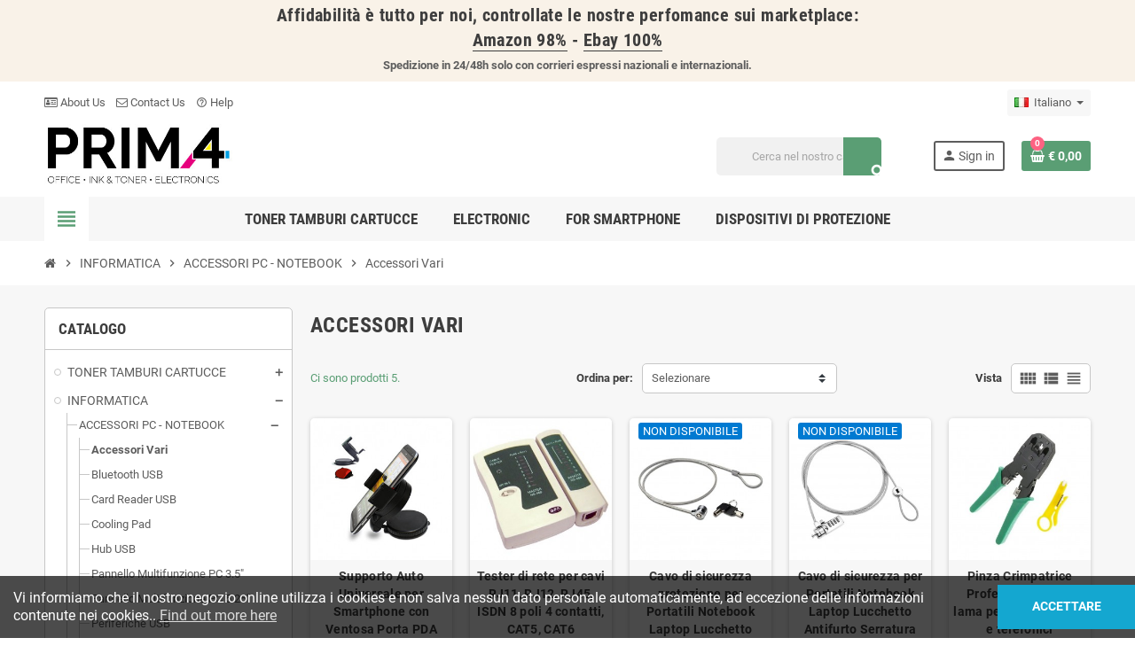

--- FILE ---
content_type: text/html; charset=utf-8
request_url: https://www.primoffice.eu/it/4001-accessori-vari
body_size: 19558
content:
<!doctype html>
<html lang="it">
  <head>
    
      
  <meta charset="utf-8">
  <meta name="theme-color" content="#f9f2e8">


  <meta http-equiv="x-ua-compatible" content="ie=edge">



  <title>Accessori Vari</title>
  <meta name="description" content="">
  <meta name="keywords" content="">
        <link rel="canonical" href="https://www.primoffice.eu/it/4001-accessori-vari">
    
                  <link rel="alternate" href="https://www.primoffice.eu/it/4001-accessori-vari" hreflang="it">
              <link rel="alternate" href="https://www.primoffice.eu/es/4001-accessori-vari" hreflang="es-es">
              <link rel="alternate" href="https://www.primoffice.eu/nl/4001-accessori-vari" hreflang="de-de">
              <link rel="alternate" href="https://www.primoffice.eu/be/4001-accessori-vari" hreflang="fr-fr">
              <link rel="alternate" href="https://www.primoffice.eu/gb/4001-accessori-vari" hreflang="en-gb">
            



  <meta name="viewport" content="width=device-width, initial-scale=1, shrink-to-fit=no, maximum-scale=1">



  <link rel="icon" type="image/vnd.microsoft.icon" href="https://www.primoffice.eu/img/favicon.ico?1647951493">
  <link rel="shortcut icon" type="image/x-icon" href="https://www.primoffice.eu/img/favicon.ico?1647951493">



  <link rel="preload" href="https://www.primoffice.eu/themes/ZOneTheme/assets/fonts/-xPowC.woff2" as="font" type="font/woff2" crossorigin>
<link rel="preload" href="https://www.primoffice.eu/themes/ZOneTheme/assets/fonts/3-h-59.woff2" as="font" type="font/woff2" crossorigin>
<link rel="preload" href="https://www.primoffice.eu/themes/ZOneTheme/assets/fonts/SpNAlx.woff" as="font" type="font/woff" crossorigin>
<link rel="preload" href="https://www.primoffice.eu/themes/ZOneTheme/assets/fonts/aQVDOc.woff" as="font" type="font/woff" crossorigin>
<link rel="preload" href="https://www.primoffice.eu/themes/ZOneTheme/assets/fonts/3JoW0S.woff" as="font" type="font/woff" crossorigin>
<link rel="preload" href="https://www.primoffice.eu/themes/ZOneTheme/assets/fonts/3MhMug.woff" as="font" type="font/woff" crossorigin>
<link rel="preload" href="https://www.primoffice.eu/themes/ZOneTheme/assets/fonts/1-zhYP.woff" as="font" type="font/woff" crossorigin>


    <link rel="stylesheet" href="https://www.primoffice.eu/themes/ZOneTheme/assets/cache/theme-c2d9ed832.css" type="text/css" media="all">




    <script type="text/javascript">
        var blockwishlistController = "https:\/\/www.primoffice.eu\/it\/module\/blockwishlist\/action";
        var prestashop = {"cart":{"products":[],"totals":{"total":{"type":"total","label":"Totale","amount":0,"value":"\u20ac\u00a00,00"},"total_including_tax":{"type":"total","label":"Totale (iva incl.)","amount":0,"value":"\u20ac\u00a00,00"},"total_excluding_tax":{"type":"total","label":"Totale (iva escl.)","amount":0,"value":"\u20ac\u00a00,00"}},"subtotals":{"products":{"type":"products","label":"Totale parziale","amount":0,"value":"\u20ac\u00a00,00"},"discounts":null,"shipping":{"type":"shipping","label":"Spedizione","amount":0,"value":""},"tax":null},"products_count":0,"summary_string":"0 articoli","vouchers":{"allowed":1,"added":[]},"discounts":[],"minimalPurchase":0,"minimalPurchaseRequired":""},"currency":{"id":1,"name":"Euro","iso_code":"EUR","iso_code_num":"978","sign":"\u20ac"},"customer":{"lastname":null,"firstname":null,"email":null,"birthday":null,"newsletter":null,"newsletter_date_add":null,"optin":null,"website":null,"company":null,"siret":null,"ape":null,"is_logged":false,"gender":{"type":null,"name":null},"addresses":[]},"language":{"name":"Italiano (Italian)","iso_code":"it","locale":"it-IT","language_code":"it","is_rtl":"0","date_format_lite":"d\/m\/Y","date_format_full":"d\/m\/Y H:i:s","id":1},"page":{"title":"","canonical":"https:\/\/www.primoffice.eu\/it\/4001-accessori-vari","meta":{"title":"Accessori Vari","description":"","keywords":"","robots":"index"},"page_name":"category","body_classes":{"lang-it":true,"lang-rtl":false,"country-US":true,"currency-EUR":true,"layout-left-column":true,"page-category":true,"tax-display-disabled":true,"category-id-4001":true,"category-Accessori Vari":true,"category-id-parent-401":true,"category-depth-level-4":true},"admin_notifications":[]},"shop":{"name":"Primoffice.eu: office, ink, toner, electronics","logo":"https:\/\/www.primoffice.eu\/img\/logo-1647950581.jpg","stores_icon":"https:\/\/www.primoffice.eu\/img\/logo_stores.png","favicon":"https:\/\/www.primoffice.eu\/img\/favicon.ico"},"urls":{"base_url":"https:\/\/www.primoffice.eu\/","current_url":"https:\/\/www.primoffice.eu\/it\/4001-accessori-vari","shop_domain_url":"https:\/\/www.primoffice.eu","img_ps_url":"https:\/\/www.primoffice.eu\/img\/","img_cat_url":"https:\/\/www.primoffice.eu\/img\/c\/","img_lang_url":"https:\/\/www.primoffice.eu\/img\/l\/","img_prod_url":"https:\/\/www.primoffice.eu\/img\/p\/","img_manu_url":"https:\/\/www.primoffice.eu\/img\/m\/","img_sup_url":"https:\/\/www.primoffice.eu\/img\/su\/","img_ship_url":"https:\/\/www.primoffice.eu\/img\/s\/","img_store_url":"https:\/\/www.primoffice.eu\/img\/st\/","img_col_url":"https:\/\/www.primoffice.eu\/img\/co\/","img_url":"https:\/\/www.primoffice.eu\/themes\/ZOneTheme\/assets\/img\/","css_url":"https:\/\/www.primoffice.eu\/themes\/ZOneTheme\/assets\/css\/","js_url":"https:\/\/www.primoffice.eu\/themes\/ZOneTheme\/assets\/js\/","pic_url":"https:\/\/www.primoffice.eu\/upload\/","pages":{"address":"https:\/\/www.primoffice.eu\/it\/indirizzo","addresses":"https:\/\/www.primoffice.eu\/it\/indirizzi","authentication":"https:\/\/www.primoffice.eu\/it\/Login","cart":"https:\/\/www.primoffice.eu\/it\/carrello","category":"https:\/\/www.primoffice.eu\/it\/index.php?controller=category","cms":"https:\/\/www.primoffice.eu\/it\/index.php?controller=cms","contact":"https:\/\/www.primoffice.eu\/it\/contattaci","discount":"https:\/\/www.primoffice.eu\/it\/buoni-sconto","guest_tracking":"https:\/\/www.primoffice.eu\/it\/tracciatura-ospite","history":"https:\/\/www.primoffice.eu\/it\/cronologia-ordini","identity":"https:\/\/www.primoffice.eu\/it\/dati-personali","index":"https:\/\/www.primoffice.eu\/it\/","my_account":"https:\/\/www.primoffice.eu\/it\/account","order_confirmation":"https:\/\/www.primoffice.eu\/it\/conferma-ordine","order_detail":"https:\/\/www.primoffice.eu\/it\/index.php?controller=order-detail","order_follow":"https:\/\/www.primoffice.eu\/it\/segui-ordine","order":"https:\/\/www.primoffice.eu\/it\/ordine","order_return":"https:\/\/www.primoffice.eu\/it\/index.php?controller=order-return","order_slip":"https:\/\/www.primoffice.eu\/it\/buono-ordine","pagenotfound":"https:\/\/www.primoffice.eu\/it\/pagina-non-trovata","password":"https:\/\/www.primoffice.eu\/it\/recupero-password","pdf_invoice":"https:\/\/www.primoffice.eu\/it\/index.php?controller=pdf-invoice","pdf_order_return":"https:\/\/www.primoffice.eu\/it\/index.php?controller=pdf-order-return","pdf_order_slip":"https:\/\/www.primoffice.eu\/it\/index.php?controller=pdf-order-slip","prices_drop":"https:\/\/www.primoffice.eu\/it\/offerte","product":"https:\/\/www.primoffice.eu\/it\/index.php?controller=product","search":"https:\/\/www.primoffice.eu\/it\/ricerca","sitemap":"https:\/\/www.primoffice.eu\/it\/Mappa del sito","stores":"https:\/\/www.primoffice.eu\/it\/negozi","supplier":"https:\/\/www.primoffice.eu\/it\/fornitori","register":"https:\/\/www.primoffice.eu\/it\/Login?create_account=1","order_login":"https:\/\/www.primoffice.eu\/it\/ordine?login=1"},"alternative_langs":{"it":"https:\/\/www.primoffice.eu\/it\/4001-accessori-vari","es-es":"https:\/\/www.primoffice.eu\/es\/4001-accessori-vari","de-de":"https:\/\/www.primoffice.eu\/nl\/4001-accessori-vari","fr-fr":"https:\/\/www.primoffice.eu\/be\/4001-accessori-vari","en-gb":"https:\/\/www.primoffice.eu\/gb\/4001-accessori-vari"},"theme_assets":"\/themes\/ZOneTheme\/assets\/","actions":{"logout":"https:\/\/www.primoffice.eu\/it\/?mylogout="},"no_picture_image":{"bySize":{"cart_default":{"url":"https:\/\/www.primoffice.eu\/img\/p\/it-default-cart_default.jpg","width":90,"height":90},"small_default":{"url":"https:\/\/www.primoffice.eu\/img\/p\/it-default-small_default.jpg","width":90,"height":90},"home_default":{"url":"https:\/\/www.primoffice.eu\/img\/p\/it-default-home_default.jpg","width":280,"height":280},"medium_default":{"url":"https:\/\/www.primoffice.eu\/img\/p\/it-default-medium_default.jpg","width":400,"height":400},"large_default":{"url":"https:\/\/www.primoffice.eu\/img\/p\/it-default-large_default.jpg","width":800,"height":800}},"small":{"url":"https:\/\/www.primoffice.eu\/img\/p\/it-default-cart_default.jpg","width":90,"height":90},"medium":{"url":"https:\/\/www.primoffice.eu\/img\/p\/it-default-home_default.jpg","width":280,"height":280},"large":{"url":"https:\/\/www.primoffice.eu\/img\/p\/it-default-large_default.jpg","width":800,"height":800},"legend":""}},"configuration":{"display_taxes_label":false,"display_prices_tax_incl":true,"is_catalog":false,"show_prices":true,"opt_in":{"partner":false},"quantity_discount":{"type":"price","label":"Prezzo unitario"},"voucher_enabled":1,"return_enabled":1},"field_required":[],"breadcrumb":{"links":[{"title":"Home","url":"https:\/\/www.primoffice.eu\/it\/"},{"title":"INFORMATICA","url":"https:\/\/www.primoffice.eu\/it\/40-informatica"},{"title":"ACCESSORI PC - NOTEBOOK","url":"https:\/\/www.primoffice.eu\/it\/401-accessori-pc-notebook"},{"title":"Accessori Vari","url":"https:\/\/www.primoffice.eu\/it\/4001-accessori-vari"}],"count":4},"link":{"protocol_link":"https:\/\/","protocol_content":"https:\/\/"},"time":1768809396,"static_token":"d59f4f88e8966d30159e519629ecfd68","token":"51e0e8b3b4780ca5e0c1e16de48d5916","debug":false};
        var productsAlreadyTagged = [];
        var psemailsubscription_subscription = "https:\/\/www.primoffice.eu\/it\/module\/ps_emailsubscription\/subscription";
        var psr_icon_color = "#F19D76";
        var removeFromWishlistUrl = "https:\/\/www.primoffice.eu\/it\/module\/blockwishlist\/action?action=deleteProductFromWishlist";
        var varGetFinalDateController = "https:\/\/www.primoffice.eu\/it\/module\/zonethememanager\/getFinalDate";
        var varGetFinalDateMiniatureController = "https:\/\/www.primoffice.eu\/it\/module\/zonethememanager\/getFinalDateMiniature";
        var varPSAjaxCart = 1;
        var varProductCommentGradeController = "https:\/\/www.primoffice.eu\/it\/module\/zonethememanager\/CommentGrade";
        var wishlistAddProductToCartUrl = "https:\/\/www.primoffice.eu\/it\/module\/blockwishlist\/action?action=addProductToCart";
        var wishlistUrl = "https:\/\/www.primoffice.eu\/it\/module\/blockwishlist\/view";
      </script>





  
<script async src="https://www.googletagmanager.com/gtag/js?id=G-RL9PTXM84B"></script>
<script>
  window.dataLayer = window.dataLayer || [];
  function gtag(){dataLayer.push(arguments);}
  gtag('js', new Date());
  gtag(
    'config',
    'G-RL9PTXM84B',
    {
      'debug_mode':false
      , 'anonymize_ip': true                }
  );
</script>



<style type="text/css">#header .header-logo svg, #header .header-logo img {
  max-height: 73px;
}</style>




    
  </head>

  <body id="category" class="lang-it country-us currency-eur layout-left-column page-category tax-display-disabled category-id-4001 category-accessori-vari category-id-parent-401 category-depth-level-4   st-wrapper">

    
      
    

    
        <div class="st-menu st-effect-left" data-st-menu>
    <div class="st-menu-close d-flex" data-close-st-menu><i class="material-icons">close</i></div>
    <div class="st-menu-title h4">
      Menu
    </div>

          <div class="js-sidebar-category-tree sidebar-menu" data-categorytree-controller="https://www.primoffice.eu/it/module/zonethememanager/categoryTree">
  <div class="waiting-load-categories"></div>
</div>

    
    <div id="js-header-phone-sidebar" class="sidebar-header-phone js-hidden"></div>
    <div id="js-account-sidebar" class="sidebar-account text-center user-info js-hidden"></div>
    <div id="js-language-sidebar" class="sidebar-language js-hidden"></div>
    <div id="js-left-currency-sidebar" class="sidebar-currency js-hidden"></div>
  </div>
    

    <main id="page" class="st-pusher ">

      
              

      <header id="header">
        
          
  <!-- desktop header -->
  <div class="desktop-header-version">
    
      <div class="header-banner clearfix">
        <div class="header-event-banner" >
  <div class="container">
    <div class="header-event-banner-wrapper">
      <h4><strong>Affidabilità è tutto per noi, controllate le nostre perfomance sui marketplace:</strong></h4>
<h4><strong><a href="https://www.amazon.it/sp?_encoding=UTF8&amp;asin=&amp;isAmazonFulfilled=&amp;isCBA=&amp;marketplaceID=APJ6JRA9NG5V4&amp;orderID=&amp;protocol=current&amp;seller=A2W5H2P4UZ19FB&amp;sshmPath=" target="_blank" rel="noopener">Amazon 98%</a> - </strong><strong><a href="https://www.ebay.it/fdbk/feedback_profile/primoffice.eu?filter=period:ONE_MONTH,overall_rating:POSITIVE&amp;limit=25" target="_blank" rel="noopener">Ebay 100%</a></strong><strong></strong></h4>
<p><b>Spedizione in 24/48h solo con corrieri espressi nazionali e internazionali.</b></p>
    </div>
  </div>
</div>


      </div>
    

    
      <div class="header-nav clearfix">
        <div class="container">
          <div class="header-nav-wrapper d-flex align-items-center justify-content-between">
            <div class="left-nav d-flex">
              <div class="header-phone js-header-phone-source">
	<p></p>
<ul>
<li><a href="https://www.primoffice.eu/content/4-chi-siamo"><i class="fa fa-id-card-o"></i> About Us</a></li>
<li><a href="https://www.primoffice.eu/it/account"><i class="fa fa-envelope-o"></i> Contact Us</a></li>
<li><a href="https://www.primoffice.eu/contattaci"><i class="material-icons">help_outline</i> Help</a></li>
</ul>
</div>

            </div>
            <div class="right-nav d-flex">
              <div class="language-selector-wrapper">
  <div class="language-selector dropdown js-dropdown">
    <div class="desktop-dropdown">
      <span id="language-selector-label" class="hidden-md-up">Linguaggio:</span>
      <button class="btn-unstyle dropdown-current expand-more" data-toggle="dropdown" data-offset="0,2px" aria-haspopup="true" aria-expanded="false" aria-label="Menu a discesa della lingua">
        <span><img src="https://www.primoffice.eu/img/l/1.jpg" alt="Italiano" width="16" height="11"></span>
        <span>&nbsp;&nbsp;Italiano</span>
        <span class="dropdown-icon"><span class="expand-icon"></span></span>
      </button>
      <div class="dropdown-menu js-language-source" aria-labelledby="language-selector-label">
        <ul class="language-list">
                      <li  class="current" >
              <a href="https://www.primoffice.eu/it/4001-accessori-vari" title="Italiano (Italian)" class="dropdown-item" data-iso-code="it">
                <span class="l-name">
                  <span><img src="https://www.primoffice.eu/img/l/1.jpg" alt="Italiano" width="16" height="11"></span>
                  <span>&nbsp;&nbsp;Italiano</span>
                </span>
                <span class="l-code">it</span>
              </a>
            </li>
                      <li >
              <a href="https://www.primoffice.eu/es/4001-accessori-vari" title="Español (Spanish)" class="dropdown-item" data-iso-code="es">
                <span class="l-name">
                  <span><img src="https://www.primoffice.eu/img/l/4.jpg" alt="Español" width="16" height="11"></span>
                  <span>&nbsp;&nbsp;Español</span>
                </span>
                <span class="l-code">es</span>
              </a>
            </li>
                      <li >
              <a href="https://www.primoffice.eu/de/4001-accessori-vari" title="Deutsch (German)" class="dropdown-item" data-iso-code="de">
                <span class="l-name">
                  <span><img src="https://www.primoffice.eu/img/l/5.jpg" alt="Deutsch" width="16" height="11"></span>
                  <span>&nbsp;&nbsp;Deutsch</span>
                </span>
                <span class="l-code">de</span>
              </a>
            </li>
                      <li >
              <a href="https://www.primoffice.eu/fr/4001-accessori-vari" title="Français (French)" class="dropdown-item" data-iso-code="fr">
                <span class="l-name">
                  <span><img src="https://www.primoffice.eu/img/l/6.jpg" alt="Français" width="16" height="11"></span>
                  <span>&nbsp;&nbsp;Français</span>
                </span>
                <span class="l-code">fr</span>
              </a>
            </li>
                      <li >
              <a href="https://www.primoffice.eu/gb/4001-accessori-vari" title="English (English)" class="dropdown-item" data-iso-code="gb">
                <span class="l-name">
                  <span><img src="https://www.primoffice.eu/img/l/7.jpg" alt="English" width="16" height="11"></span>
                  <span>&nbsp;&nbsp;English</span>
                </span>
                <span class="l-code">gb</span>
              </a>
            </li>
                      <li >
              <a href="https://www.primoffice.eu/nl/4001-accessori-vari" title="Nederlands (Dutch)" class="dropdown-item" data-iso-code="nl">
                <span class="l-name">
                  <span><img src="https://www.primoffice.eu/img/l/8.jpg" alt="Nederlands" width="16" height="11"></span>
                  <span>&nbsp;&nbsp;Nederlands</span>
                </span>
                <span class="l-code">nl</span>
              </a>
            </li>
                      <li >
              <a href="https://www.primoffice.eu/be/4001-accessori-vari" title="Belgium" class="dropdown-item" data-iso-code="be">
                <span class="l-name">
                  <span><img src="https://www.primoffice.eu/img/l/9.jpg" alt="Belgium" width="16" height="11"></span>
                  <span>&nbsp;&nbsp;Belgium</span>
                </span>
                <span class="l-code">be</span>
              </a>
            </li>
                  </ul>
      </div>
    </div>
  </div>
</div>

            </div>
          </div>
        </div>
      </div>
    

    
      <div class="main-header clearfix">
        <div class="container">
          <div class="header-wrapper d-flex align-items-center">

            
              <div class="header-logo">
                <a href="https://www.primoffice.eu/" title="Primoffice.eu: office, ink, toner, electronics">
                                      <img class="logo" src="https://www.primoffice.eu/img/logo-1647950581.jpg" alt="Primoffice.eu: office, ink, toner, electronics" width="400" height="138">
                                  </a>
              </div>
            

            
              <div class="header-right">
                <div class="display-top align-items-center d-flex flex-wrap flex-lg-nowrap justify-content-end">
                  <!-- Block search module TOP -->
<div class="searchbar-wrapper">
  <div id="search_widget" class="js-search-source" data-search-controller-url="//www.primoffice.eu/it/ricerca">
    <div class="search-widget ui-front">
      <form method="get" action="//www.primoffice.eu/it/ricerca">
        <input type="hidden" name="controller" value="search">
        <input class="form-control" type="text" name="s" value="" placeholder="Cerca nel nostro catalogo" aria-label="Cerca">
        <button type="submit" class="btn-primary">
          <i class="material-icons search">search</i>
        </button>
      </form>
    </div>
  </div>
</div>
<!-- /Block search module TOP -->
<div class="customer-signin-module">
  <div class="user-info">
          <div class="js-account-source">
        <ul>
          <li>
            <div class="account-link">
              <a
                href="https://www.primoffice.eu/it/account"
                title="Accedi al tuo account cliente"
                rel="nofollow"
              >
                <i class="material-icons">person</i><span>Sign in</span>
              </a>
            </div>
          </li>
        </ul>
      </div>
      </div>
</div><div class="shopping-cart-module">
  <div class="blockcart cart-preview" data-refresh-url="//www.primoffice.eu/it/module/ps_shoppingcart/ajax" data-sidebar-cart-trigger>
    <ul class="cart-header">
      <li data-header-cart-source>
        <a rel="nofollow" href="//www.primoffice.eu/it/carrello?action=show" class="cart-link btn-primary">
          <span class="cart-design"><i class="fa fa-shopping-basket" aria-hidden="true"></i><span class="cart-products-count">0</span></span>
          <span class="cart-total-value">€ 0,00</span>
        </a>
      </li>
    </ul>

          <div class="cart-dropdown" data-shopping-cart-source>
  <div class="cart-dropdown-wrapper">
    <div class="cart-title h4">Carrello della spesa</div>
          <div class="no-items">
        Non ci sono più articoli nel tuo carrello
      </div>
      </div>
  <div class="js-cart-update-quantity page-loading-overlay cart-overview-loading">
    <div class="page-loading-backdrop d-flex align-items-center justify-content-center">
      <span class="uil-spin-css"><span><span></span></span><span><span></span></span><span><span></span></span><span><span></span></span><span><span></span></span><span><span></span></span><span><span></span></span><span><span></span></span></span>
    </div>
  </div>
</div>
      </div>
</div>

                </div>
              </div>
            

          </div>
        </div>
      </div>
    

    
      <div class="header-bottom clearfix">
        <div class="header-main-menu" id="header-main-menu" data-sticky-menu>
          <div class="container">
            <div class="header-main-menu-wrapper">
                              <div class="left-nav-trigger" data-left-nav-trigger>
                  <div class="left-nav-icon d-flex align-items-center justify-content-center">
                    <i class="material-icons">view_headline</i>
                  </div>
                </div>
                            <div class="sticky-icon-cart" data-sticky-cart data-sidebar-cart-trigger></div>
                <div id="amegamenu" class="">
    <ul class="anav-top js-ajax-mega-menu" data-ajax-dropdown-controller="https://www.primoffice.eu/it/module/zonemegamenu/menuDropdownContent">
              <li class="amenu-item mm2 plex ">
          <a href="https://www.primoffice.eu/it/10-toner-tamburi-cartucce" class="amenu-link" >                        <span>TONER TAMBURI CARTUCCE</span>
                      </a>
                      <div class="adropdown adrd5">
              <div class="js-dropdown-content" data-menu-id="2"></div>
            </div>
                  </li>
              <li class="amenu-item mm3 plex ">
          <a href="https://www.primoffice.eu/40-informatica" class="amenu-link" >                        <span>Electronic</span>
                      </a>
                      <div class="adropdown adrd2">
              <div class="js-dropdown-content" data-menu-id="3"></div>
            </div>
                  </li>
              <li class="amenu-item mm4 plex ">
          <a href="https://www.primoffice.eu/50-for-smartphone" class="amenu-link" >                        <span>For Smartphone</span>
                      </a>
                      <div class="adropdown adrd1">
              <div class="js-dropdown-content" data-menu-id="4"></div>
            </div>
                  </li>
              <li class="amenu-item mm7 plex ">
          <a href="https://www.primoffice.eu/90-dispositivi-di-protezione" class="amenu-link" >                        <span>Dispositivi di Protezione</span>
                      </a>
                      <div class="adropdown adrd1">
              <div class="js-dropdown-content" data-menu-id="7"></div>
            </div>
                  </li>
          </ul>
  </div>

            </div>
          </div>
        </div>
      </div>
    
  </div>



        
      </header>

      <section id="wrapper">

        
          
<nav class="breadcrumb-wrapper ">
  <div class="container">
    <ol class="breadcrumb" data-depth="4" itemscope itemtype="https://schema.org/BreadcrumbList">
              
                      <li class="breadcrumb-item" itemprop="itemListElement" itemscope itemtype="https://schema.org/ListItem">
                                            <a itemprop="item" href="https://www.primoffice.eu/it/" class="item-name">
                                      <i class="fa fa-home home" aria-hidden="true"></i>
                                      <span itemprop="name">Home</span>
                </a>
                            <meta itemprop="position" content="1">
            </li>
                  
              
                      <li class="breadcrumb-item" itemprop="itemListElement" itemscope itemtype="https://schema.org/ListItem">
                              <span class="separator material-icons">chevron_right</span>
                                            <a itemprop="item" href="https://www.primoffice.eu/it/40-informatica" class="item-name">
                                      <span itemprop="name">INFORMATICA</span>
                </a>
                            <meta itemprop="position" content="2">
            </li>
                  
              
                      <li class="breadcrumb-item" itemprop="itemListElement" itemscope itemtype="https://schema.org/ListItem">
                              <span class="separator material-icons">chevron_right</span>
                                            <a itemprop="item" href="https://www.primoffice.eu/it/401-accessori-pc-notebook" class="item-name">
                                      <span itemprop="name">ACCESSORI PC - NOTEBOOK</span>
                </a>
                            <meta itemprop="position" content="3">
            </li>
                  
              
                      <li class="breadcrumb-item" itemprop="itemListElement" itemscope itemtype="https://schema.org/ListItem">
                              <span class="separator material-icons">chevron_right</span>
                                            <span itemprop="name" class="item-name">Accessori Vari</span>
                            <meta itemprop="position" content="4">
            </li>
                  
          </ol>
  </div>
</nav>
        

        
          
<aside id="notifications">
  <div class="container">
    
    
    
      </div>
</aside>
        

        

        

        
          <div class="main-content">
            <div class="container">
              <div class="row ">

                
                  <div id="left-column" class="sidebar-column col-12 col-md-4 col-lg-3">
                    <div class="column-wrapper">
                      

<div class="left-categories column-block md-bottom">
  <p class="column-title">Catalogo</p>
  <div class="category-tree js-category-tree">
    
  <ul><li data-depth="0"><a href="https://www.primoffice.eu/it/10-toner-tamburi-cartucce" title="TONER TAMBURI CARTUCCE" data-category-id="10"><span>TONER TAMBURI CARTUCCE</span></a><div class="collapse-icons" data-toggle="collapse" data-target="#exCollapsingNavbar10"><i class="material-icons add"></i><i class="material-icons remove"></i></div><div class="category-sub-menu collapse" id="exCollapsingNavbar10">
  <ul><li data-depth="1"><a href="https://www.primoffice.eu/it/5220-multipack-cartucce-inkjet" title="Multipack Cartucce Inkjet" data-category-id="5220"><span>Multipack Cartucce Inkjet</span></a><div class="collapse-icons" data-toggle="collapse" data-target="#exCollapsingNavbar5220"><i class="material-icons add"></i><i class="material-icons remove"></i></div><div class="category-sub-menu collapse" id="exCollapsingNavbar5220">
  <ul><li data-depth="2"><a href="https://www.primoffice.eu/it/5221-per-brother" title="per Brother" data-category-id="5221"><span>per Brother</span></a></li><li data-depth="2"><a href="https://www.primoffice.eu/it/5222-per-canon" title="per Canon" data-category-id="5222"><span>per Canon</span></a></li><li data-depth="2"><a href="https://www.primoffice.eu/it/5223-per-epson" title="per Epson" data-category-id="5223"><span>per Epson</span></a></li><li data-depth="2"><a href="https://www.primoffice.eu/it/5224-per-hp" title="per Hp" data-category-id="5224"><span>per Hp</span></a></li><li data-depth="2"><a href="https://www.primoffice.eu/it/5225-per-lexmark" title="per Lexmark" data-category-id="5225"><span>per Lexmark</span></a></li></ul></div></li><li data-depth="1"><a href="https://www.primoffice.eu/it/112-mps-toner-premium" title="MPS Toner Premium" data-category-id="112"><span>MPS Toner Premium</span></a><div class="collapse-icons" data-toggle="collapse" data-target="#exCollapsingNavbar112"><i class="material-icons add"></i><i class="material-icons remove"></i></div><div class="category-sub-menu collapse" id="exCollapsingNavbar112">
  <ul><li data-depth="2"><a href="https://www.primoffice.eu/it/5201-mps-brother" title="MPS Brother" data-category-id="5201"><span>MPS Brother</span></a></li><li data-depth="2"><a href="https://www.primoffice.eu/it/5194-mps-canon" title="MPS Canon" data-category-id="5194"><span>MPS Canon</span></a></li><li data-depth="2"><a href="https://www.primoffice.eu/it/5195-mps-hp" title="MPS HP" data-category-id="5195"><span>MPS HP</span></a></li><li data-depth="2"><a href="https://www.primoffice.eu/it/5196-mps-kyocera" title="MPS Kyocera" data-category-id="5196"><span>MPS Kyocera</span></a></li><li data-depth="2"><a href="https://www.primoffice.eu/it/5272-mps-lexmark" title="MPS Lexmark" data-category-id="5272"><span>MPS Lexmark</span></a></li><li data-depth="2"><a href="https://www.primoffice.eu/it/5197-mps-minolta" title="MPS Minolta" data-category-id="5197"><span>MPS Minolta</span></a></li><li data-depth="2"><a href="https://www.primoffice.eu/it/5198-mps-ricoh" title="MPS Ricoh" data-category-id="5198"><span>MPS Ricoh</span></a></li><li data-depth="2"><a href="https://www.primoffice.eu/it/5199-mps-samsung" title="MPS Samsung" data-category-id="5199"><span>MPS Samsung</span></a></li><li data-depth="2"><a href="https://www.primoffice.eu/it/5200-mps-xerox" title="MPS Xerox" data-category-id="5200"><span>MPS Xerox</span></a></li></ul></div></li><li data-depth="1"><a href="https://www.primoffice.eu/it/105-laserjet-toner" title="Laserjet Toner" data-category-id="105"><span>Laserjet Toner</span></a><div class="collapse-icons" data-toggle="collapse" data-target="#exCollapsingNavbar105"><i class="material-icons add"></i><i class="material-icons remove"></i></div><div class="category-sub-menu collapse" id="exCollapsingNavbar105">
  <ul><li data-depth="2"><a href="https://www.primoffice.eu/it/1001-brother-laserjet" title="Brother Laserjet" data-category-id="1001"><span>Brother Laserjet</span></a></li><li data-depth="2"><a href="https://www.primoffice.eu/it/1002-canon-laserjet" title="Canon Laserjet" data-category-id="1002"><span>Canon Laserjet</span></a></li><li data-depth="2"><a href="https://www.primoffice.eu/it/1003-dell-laserjet" title="Dell Laserjet" data-category-id="1003"><span>Dell Laserjet</span></a></li><li data-depth="2"><a href="https://www.primoffice.eu/it/1004-epson-laserjet" title="Epson Laserjet" data-category-id="1004"><span>Epson Laserjet</span></a></li><li data-depth="2"><a href="https://www.primoffice.eu/it/1005-hp-laserjet" title="Hp Laserjet" data-category-id="1005"><span>Hp Laserjet</span></a></li><li data-depth="2"><a href="https://www.primoffice.eu/it/5289-huawei-laserjet" title="Huawei Laserjet" data-category-id="5289"><span>Huawei Laserjet</span></a></li><li data-depth="2"><a href="https://www.primoffice.eu/it/1006-kyocera-laserjet" title="Kyocera Laserjet" data-category-id="1006"><span>Kyocera Laserjet</span></a></li><li data-depth="2"><a href="https://www.primoffice.eu/it/1007-lexmark-laserjet" title="Lexmark Laserjet" data-category-id="1007"><span>Lexmark Laserjet</span></a></li><li data-depth="2"><a href="https://www.primoffice.eu/it/1008-minolta-laserjet" title="Minolta Laserjet" data-category-id="1008"><span>Minolta Laserjet</span></a></li><li data-depth="2"><a href="https://www.primoffice.eu/it/1009-oki-laserjet" title="Oki Laserjet" data-category-id="1009"><span>Oki Laserjet</span></a></li><li data-depth="2"><a href="https://www.primoffice.eu/it/1010-olivetti-laserjet" title="Olivetti Laserjet" data-category-id="1010"><span>Olivetti Laserjet</span></a></li><li data-depth="2"><a href="https://www.primoffice.eu/it/1011-panasonic-laserjet" title="Panasonic Laserjet" data-category-id="1011"><span>Panasonic Laserjet</span></a></li><li data-depth="2"><a href="https://www.primoffice.eu/it/1013-pantum-laserjet" title="Pantum Laserjet" data-category-id="1013"><span>Pantum Laserjet</span></a></li><li data-depth="2"><a href="https://www.primoffice.eu/it/1012-ricoh-laserjet" title="Ricoh Laserjet" data-category-id="1012"><span>Ricoh Laserjet</span></a></li><li data-depth="2"><a href="https://www.primoffice.eu/it/1014-samsung-laserjet" title="Samsung Laserjet" data-category-id="1014"><span>Samsung Laserjet</span></a></li><li data-depth="2"><a href="https://www.primoffice.eu/it/1015-sharp-laserjet" title="Sharp Laserjet" data-category-id="1015"><span>Sharp Laserjet</span></a></li><li data-depth="2"><a href="https://www.primoffice.eu/it/1016-toshiba-laserjet" title="Toshiba Laserjet" data-category-id="1016"><span>Toshiba Laserjet</span></a></li><li data-depth="2"><a href="https://www.primoffice.eu/it/1017-utax-ta-laserjet" title="Utax TA Laserjet" data-category-id="1017"><span>Utax TA Laserjet</span></a></li><li data-depth="2"><a href="https://www.primoffice.eu/it/1018-xerox-laserjet" title="Xerox Laserjet" data-category-id="1018"><span>Xerox Laserjet</span></a></li></ul></div></li><li data-depth="1"><a href="https://www.primoffice.eu/it/106-laserjet-toner-colore" title="Laserjet Toner Colore" data-category-id="106"><span>Laserjet Toner Colore</span></a><div class="collapse-icons" data-toggle="collapse" data-target="#exCollapsingNavbar106"><i class="material-icons add"></i><i class="material-icons remove"></i></div><div class="category-sub-menu collapse" id="exCollapsingNavbar106">
  <ul><li data-depth="2"><a href="https://www.primoffice.eu/it/1035-brother-colore" title="Brother Colore" data-category-id="1035"><span>Brother Colore</span></a></li><li data-depth="2"><a href="https://www.primoffice.eu/it/1036-canon-colore" title="Canon Colore" data-category-id="1036"><span>Canon Colore</span></a></li><li data-depth="2"><a href="https://www.primoffice.eu/it/1037-dell-colore" title="Dell Colore" data-category-id="1037"><span>Dell Colore</span></a></li><li data-depth="2"><a href="https://www.primoffice.eu/it/1038-epson-colore" title="Epson Colore" data-category-id="1038"><span>Epson Colore</span></a></li><li data-depth="2"><a href="https://www.primoffice.eu/it/1039-hp-colore" title="Hp Colore" data-category-id="1039"><span>Hp Colore</span></a></li><li data-depth="2"><a href="https://www.primoffice.eu/it/1040-konica-minolta-colore" title="Konica Minolta Colore" data-category-id="1040"><span>Konica Minolta Colore</span></a></li><li data-depth="2"><a href="https://www.primoffice.eu/it/1041-kyocera-colore" title="Kyocera Colore" data-category-id="1041"><span>Kyocera Colore</span></a></li><li data-depth="2"><a href="https://www.primoffice.eu/it/1042-lexmark-colore" title="Lexmark Colore" data-category-id="1042"><span>Lexmark Colore</span></a></li><li data-depth="2"><a href="https://www.primoffice.eu/it/1043-oki-colore" title="OKI Colore" data-category-id="1043"><span>OKI Colore</span></a></li><li data-depth="2"><a href="https://www.primoffice.eu/it/1044-oki-executive-colore" title="OKI Executive Colore" data-category-id="1044"><span>OKI Executive Colore</span></a></li><li data-depth="2"><a href="https://www.primoffice.eu/it/1045-olivetti-colore" title="Olivetti Colore" data-category-id="1045"><span>Olivetti Colore</span></a></li><li data-depth="2"><a href="https://www.primoffice.eu/it/1046-panasonic-colore" title="Panasonic Colore" data-category-id="1046"><span>Panasonic Colore</span></a></li><li data-depth="2"><a href="https://www.primoffice.eu/it/5288-pantum-colore" title="Pantum Colore" data-category-id="5288"><span>Pantum Colore</span></a></li><li data-depth="2"><a href="https://www.primoffice.eu/it/1047-ricoh-colore" title="Ricoh Colore" data-category-id="1047"><span>Ricoh Colore</span></a></li><li data-depth="2"><a href="https://www.primoffice.eu/it/1048-samsung-colore" title="Samsung Colore" data-category-id="1048"><span>Samsung Colore</span></a></li><li data-depth="2"><a href="https://www.primoffice.eu/it/1049-sharp-colore" title="Sharp Colore" data-category-id="1049"><span>Sharp Colore</span></a></li><li data-depth="2"><a href="https://www.primoffice.eu/it/1050-toshiba-colore" title="Toshiba Colore" data-category-id="1050"><span>Toshiba Colore</span></a></li><li data-depth="2"><a href="https://www.primoffice.eu/it/1051-utax-ta-colore" title="Utax TA Colore" data-category-id="1051"><span>Utax TA Colore</span></a></li><li data-depth="2"><a href="https://www.primoffice.eu/it/1052-xerox-colore" title="Xerox Colore" data-category-id="1052"><span>Xerox Colore</span></a></li></ul></div></li><li data-depth="1"><a href="https://www.primoffice.eu/it/110-laserjet-tamburo-drum-unit" title="Laserjet Tamburo Drum Unit" data-category-id="110"><span>Laserjet Tamburo Drum Unit</span></a><div class="collapse-icons" data-toggle="collapse" data-target="#exCollapsingNavbar110"><i class="material-icons add"></i><i class="material-icons remove"></i></div><div class="category-sub-menu collapse" id="exCollapsingNavbar110">
  <ul><li data-depth="2"><a href="https://www.primoffice.eu/it/1064-brother-drum-unit" title="Brother Drum unit" data-category-id="1064"><span>Brother Drum unit</span></a></li><li data-depth="2"><a href="https://www.primoffice.eu/it/1065-canon-drum-unit" title="Canon Drum unit" data-category-id="1065"><span>Canon Drum unit</span></a></li><li data-depth="2"><a href="https://www.primoffice.eu/it/1066-epson-drum-unit" title="Epson Drum unit" data-category-id="1066"><span>Epson Drum unit</span></a></li><li data-depth="2"><a href="https://www.primoffice.eu/it/1067-hp-drum-unit" title="HP Drum unit" data-category-id="1067"><span>HP Drum unit</span></a></li><li data-depth="2"><a href="https://www.primoffice.eu/it/1068-kyocera-drum-unit" title="Kyocera Drum unit" data-category-id="1068"><span>Kyocera Drum unit</span></a></li><li data-depth="2"><a href="https://www.primoffice.eu/it/1069-lexmark-drum-unit" title="Lexmark Drum unit" data-category-id="1069"><span>Lexmark Drum unit</span></a></li><li data-depth="2"><a href="https://www.primoffice.eu/it/1070-konica-minolta-drum-unit" title="Konica Minolta Drum unit" data-category-id="1070"><span>Konica Minolta Drum unit</span></a></li><li data-depth="2"><a href="https://www.primoffice.eu/it/1071-oki-drum-unit" title="OKI Drum unit" data-category-id="1071"><span>OKI Drum unit</span></a></li><li data-depth="2"><a href="https://www.primoffice.eu/it/1072-panasonic-drum-unit" title="Panasonic Drum unit" data-category-id="1072"><span>Panasonic Drum unit</span></a></li><li data-depth="2"><a href="https://www.primoffice.eu/it/1073-ricoh-drum-unit" title="Ricoh Drum unit" data-category-id="1073"><span>Ricoh Drum unit</span></a></li><li data-depth="2"><a href="https://www.primoffice.eu/it/1074-samsung-drum-unit" title="Samsung Drum unit" data-category-id="1074"><span>Samsung Drum unit</span></a></li><li data-depth="2"><a href="https://www.primoffice.eu/it/1075-xerox-drum-unit" title="Xerox Drum unit" data-category-id="1075"><span>Xerox Drum unit</span></a></li></ul></div></li><li data-depth="1"><a href="https://www.primoffice.eu/it/102-cartucce-inkjet" title="Cartucce Inkjet" data-category-id="102"><span>Cartucce Inkjet</span></a><div class="collapse-icons" data-toggle="collapse" data-target="#exCollapsingNavbar102"><i class="material-icons add"></i><i class="material-icons remove"></i></div><div class="category-sub-menu collapse" id="exCollapsingNavbar102">
  <ul><li data-depth="2"><a href="https://www.primoffice.eu/it/1095-brother-inkjet" title="Brother Inkjet" data-category-id="1095"><span>Brother Inkjet</span></a></li><li data-depth="2"><a href="https://www.primoffice.eu/it/1096-canon-serbatoio" title="Canon Serbatoio" data-category-id="1096"><span>Canon Serbatoio</span></a></li><li data-depth="2"><a href="https://www.primoffice.eu/it/1097-canon-inkjet" title="Canon Inkjet" data-category-id="1097"><span>Canon Inkjet</span></a></li><li data-depth="2"><a href="https://www.primoffice.eu/it/1098-epson-inkjet" title="Epson Inkjet" data-category-id="1098"><span>Epson Inkjet</span></a></li><li data-depth="2"><a href="https://www.primoffice.eu/it/1099-hp-serbatoio" title="HP Serbatoio" data-category-id="1099"><span>HP Serbatoio</span></a></li><li data-depth="2"><a href="https://www.primoffice.eu/it/1100-hp-inkjet" title="Hp Inkjet" data-category-id="1100"><span>Hp Inkjet</span></a></li><li data-depth="2"><a href="https://www.primoffice.eu/it/1101-kodak-inkjet" title="Kodak inkjet" data-category-id="1101"><span>Kodak inkjet</span></a></li><li data-depth="2"><a href="https://www.primoffice.eu/it/1102-lexmark-inkjet" title="Lexmark inkjet" data-category-id="1102"><span>Lexmark inkjet</span></a></li><li data-depth="2"><a href="https://www.primoffice.eu/it/1103-olivetti-inkjet" title="Olivetti inkjet" data-category-id="1103"><span>Olivetti inkjet</span></a></li><li data-depth="2"><a href="https://www.primoffice.eu/it/1104-philips-inkjet" title="Philips inkjet" data-category-id="1104"><span>Philips inkjet</span></a></li><li data-depth="2"><a href="https://www.primoffice.eu/it/1033-ricoh-inkjet" title="Ricoh Inkjet" data-category-id="1033"><span>Ricoh Inkjet</span></a></li><li data-depth="2"><a href="https://www.primoffice.eu/it/1105-samsung-inkjet" title="Samsung inkjet" data-category-id="1105"><span>Samsung inkjet</span></a></li><li data-depth="2"><a href="https://www.primoffice.eu/it/1106-telecom-inkjet" title="Telecom inkjet" data-category-id="1106"><span>Telecom inkjet</span></a></li></ul></div></li><li data-depth="1"><a href="https://www.primoffice.eu/it/103-cartucce-plotter" title="Cartucce Plotter" data-category-id="103"><span>Cartucce Plotter</span></a><div class="collapse-icons" data-toggle="collapse" data-target="#exCollapsingNavbar103"><i class="material-icons add"></i><i class="material-icons remove"></i></div><div class="category-sub-menu collapse" id="exCollapsingNavbar103">
  <ul><li data-depth="2"><a href="https://www.primoffice.eu/it/1029-canon-plotter" title="Canon Plotter" data-category-id="1029"><span>Canon Plotter</span></a></li><li data-depth="2"><a href="https://www.primoffice.eu/it/1030-epson-plotter" title="Epson Plotter" data-category-id="1030"><span>Epson Plotter</span></a></li><li data-depth="2"><a href="https://www.primoffice.eu/it/1031-hp-plotter" title="HP Plotter" data-category-id="1031"><span>HP Plotter</span></a></li><li data-depth="2"><a href="https://www.primoffice.eu/it/1032-mimaki-plotter" title="Mimaki Plotter" data-category-id="1032"><span>Mimaki Plotter</span></a></li><li data-depth="2"><a href="https://www.primoffice.eu/it/1034-roland-plotter" title="Roland Plotter" data-category-id="1034"><span>Roland Plotter</span></a></li></ul></div></li><li data-depth="1"><a href="https://www.primoffice.eu/it/104-diy-e-inchiostri" title="DIY e Inchiostri" data-category-id="104"><span>DIY e Inchiostri</span></a><div class="collapse-icons" data-toggle="collapse" data-target="#exCollapsingNavbar104"><i class="material-icons add"></i><i class="material-icons remove"></i></div><div class="category-sub-menu collapse" id="exCollapsingNavbar104">
  <ul><li data-depth="2"><a href="https://www.primoffice.eu/it/1026-ecotank-ink" title="EcoTank Ink" data-category-id="1026"><span>EcoTank Ink</span></a></li><li data-depth="2"><a href="https://www.primoffice.eu/it/1027-inchiostri-dye-pigmenti" title="Inchiostri Dye - Pigmenti" data-category-id="1027"><span>Inchiostri Dye - Pigmenti</span></a></li><li data-depth="2"><a href="https://www.primoffice.eu/it/1028-residuo-tools" title="Residuo Tools" data-category-id="1028"><span>Residuo Tools</span></a></li></ul></div></li><li data-depth="1"><a href="https://www.primoffice.eu/it/108-ricambi-stampante-e-fotocopiatori" title="Ricambi Stampante e Fotocopiatori" data-category-id="108"><span>Ricambi Stampante e Fotocopiatori</span></a><div class="collapse-icons" data-toggle="collapse" data-target="#exCollapsingNavbar108"><i class="material-icons add"></i><i class="material-icons remove"></i></div><div class="category-sub-menu collapse" id="exCollapsingNavbar108">
  <ul><li data-depth="2"><a href="https://www.primoffice.eu/it/1076-brother-ricambi" title="Brother Ricambi" data-category-id="1076"><span>Brother Ricambi</span></a></li><li data-depth="2"><a href="https://www.primoffice.eu/it/1077-canon-ricambi" title="Canon Ricambi" data-category-id="1077"><span>Canon Ricambi</span></a></li><li data-depth="2"><a href="https://www.primoffice.eu/it/1078-hp-ricambi" title="HP Ricambi" data-category-id="1078"><span>HP Ricambi</span></a></li><li data-depth="2"><a href="https://www.primoffice.eu/it/1079-kyocera-ricambi" title="Kyocera Ricambi" data-category-id="1079"><span>Kyocera Ricambi</span></a></li><li data-depth="2"><a href="https://www.primoffice.eu/it/1080-lexmark-ricambi" title="Lexmark Ricambi" data-category-id="1080"><span>Lexmark Ricambi</span></a></li><li data-depth="2"><a href="https://www.primoffice.eu/it/1081-minolta-ricambi" title="Minolta Ricambi" data-category-id="1081"><span>Minolta Ricambi</span></a></li><li data-depth="2"><a href="https://www.primoffice.eu/it/1082-panasonic-ricambi" title="Panasonic Ricambi" data-category-id="1082"><span>Panasonic Ricambi</span></a></li><li data-depth="2"><a href="https://www.primoffice.eu/it/1083-ricoh-ricambi" title="Ricoh Ricambi" data-category-id="1083"><span>Ricoh Ricambi</span></a></li><li data-depth="2"><a href="https://www.primoffice.eu/it/1084-samsung-ricambi" title="Samsung Ricambi" data-category-id="1084"><span>Samsung Ricambi</span></a></li><li data-depth="2"><a href="https://www.primoffice.eu/it/1085-sharp-ricambi" title="Sharp Ricambi" data-category-id="1085"><span>Sharp Ricambi</span></a></li><li data-depth="2"><a href="https://www.primoffice.eu/it/1086-toshiba-ricambi" title="Toshiba Ricambi" data-category-id="1086"><span>Toshiba Ricambi</span></a></li><li data-depth="2"><a href="https://www.primoffice.eu/it/1087-xerox-ricambi" title="Xerox Ricambi" data-category-id="1087"><span>Xerox Ricambi</span></a></li></ul></div></li><li data-depth="1"><a href="https://www.primoffice.eu/it/109-etichette-nastri" title="Etichette Nastri" data-category-id="109"><span>Etichette Nastri</span></a><div class="collapse-icons" data-toggle="collapse" data-target="#exCollapsingNavbar109"><i class="material-icons add"></i><i class="material-icons remove"></i></div><div class="category-sub-menu collapse" id="exCollapsingNavbar109">
  <ul><li data-depth="2"><a href="https://www.primoffice.eu/it/1054-brother-dk-ql" title="Brother DK QL" data-category-id="1054"><span>Brother DK QL</span></a></li><li data-depth="2"><a href="https://www.primoffice.eu/it/1055-brother-tz-labels" title="Brother TZ Labels" data-category-id="1055"><span>Brother TZ Labels</span></a></li><li data-depth="2"><a href="https://www.primoffice.eu/it/1056-casio-labels-tape" title="Casio Labels Tape" data-category-id="1056"><span>Casio Labels Tape</span></a></li><li data-depth="2"><a href="https://www.primoffice.eu/it/1057-dymo-d1-labels" title="Dymo D1 Labels" data-category-id="1057"><span>Dymo D1 Labels</span></a></li><li data-depth="2"><a href="https://www.primoffice.eu/it/1058-dymo-embrossing-label" title="Dymo Embrossing Label" data-category-id="1058"><span>Dymo Embrossing Label</span></a></li><li data-depth="2"><a href="https://www.primoffice.eu/it/1059-dymo-labelwriter" title="Dymo LabelWriter" data-category-id="1059"><span>Dymo LabelWriter</span></a></li><li data-depth="2"><a href="https://www.primoffice.eu/it/1060-epson-lableworks" title="Epson Lableworks" data-category-id="1060"><span>Epson Lableworks</span></a></li><li data-depth="2"><a href="https://www.primoffice.eu/it/1061-epson-tm-ink" title="Epson TM Ink" data-category-id="1061"><span>Epson TM Ink</span></a></li><li data-depth="2"><a href="https://www.primoffice.eu/it/1062-printer-nastri" title="Printer Nastri" data-category-id="1062"><span>Printer Nastri</span></a></li><li data-depth="2"><a href="https://www.primoffice.eu/it/1063-ribbon-lable" title="Ribbon / Lable" data-category-id="1063"><span>Ribbon / Lable</span></a></li><li data-depth="2"><a href="https://www.primoffice.eu/it/5287-zebra-labels" title="Zebra Labels" data-category-id="5287"><span>Zebra Labels</span></a></li></ul></div></li></ul></div></li><li data-depth="0"><a href="https://www.primoffice.eu/it/40-informatica" title="INFORMATICA" data-category-id="40"><span>INFORMATICA</span></a><div class="collapse-icons" data-toggle="collapse" data-target="#exCollapsingNavbar40"><i class="material-icons add"></i><i class="material-icons remove"></i></div><div class="category-sub-menu collapse" id="exCollapsingNavbar40">
  <ul><li data-depth="1"><a href="https://www.primoffice.eu/it/401-accessori-pc-notebook" title="ACCESSORI PC - NOTEBOOK" data-category-id="401"><span>ACCESSORI PC - NOTEBOOK</span></a><div class="collapse-icons" data-toggle="collapse" data-target="#exCollapsingNavbar401"><i class="material-icons add"></i><i class="material-icons remove"></i></div><div class="category-sub-menu collapse" id="exCollapsingNavbar401">
  <ul><li data-depth="2"><a href="https://www.primoffice.eu/it/4001-accessori-vari" title="Accessori Vari" data-category-id="4001"><span>Accessori Vari</span></a></li><li data-depth="2"><a href="https://www.primoffice.eu/it/4002-bluetooth-usb" title="Bluetooth USB" data-category-id="4002"><span>Bluetooth USB</span></a></li><li data-depth="2"><a href="https://www.primoffice.eu/it/4003-card-reader-usb" title="Card Reader USB" data-category-id="4003"><span>Card Reader USB</span></a></li><li data-depth="2"><a href="https://www.primoffice.eu/it/4004-cooling-pad" title="Cooling Pad" data-category-id="4004"><span>Cooling Pad</span></a></li><li data-depth="2"><a href="https://www.primoffice.eu/it/4005-hub-usb" title="Hub USB" data-category-id="4005"><span>Hub USB</span></a></li><li data-depth="2"><a href="https://www.primoffice.eu/it/4006-pannello-multifunzione-pc-35" title="Pannello Multifunzione PC 3.5&quot;" data-category-id="4006"><span>Pannello Multifunzione PC 3.5&quot;</span></a></li><li data-depth="2"><a href="https://www.primoffice.eu/it/4007-pannello-multifunzione-pc-525" title="Pannello Multifunzione PC 5.25&quot;" data-category-id="4007"><span>Pannello Multifunzione PC 5.25&quot;</span></a></li><li data-depth="2"><a href="https://www.primoffice.eu/it/4008-periferiche-usb" title="Periferiche USB" data-category-id="4008"><span>Periferiche USB</span></a></li><li data-depth="2"><a href="https://www.primoffice.eu/it/4009-periferiche-usb-30" title="Periferiche USB 3.0" data-category-id="4009"><span>Periferiche USB 3.0</span></a></li><li data-depth="2"><a href="https://www.primoffice.eu/it/4010-ventole-pc-interne" title="Ventole PC Interne" data-category-id="4010"><span>Ventole PC Interne</span></a></li></ul></div></li><li data-depth="1"><a href="https://www.primoffice.eu/it/402-accessori-video" title="ACCESSORI VIDEO" data-category-id="402"><span>ACCESSORI VIDEO</span></a><div class="collapse-icons" data-toggle="collapse" data-target="#exCollapsingNavbar402"><i class="material-icons add"></i><i class="material-icons remove"></i></div><div class="category-sub-menu collapse" id="exCollapsingNavbar402">
  <ul><li data-depth="2"><a href="https://www.primoffice.eu/it/4021-acquisizione-video" title="Acquisizione Video" data-category-id="4021"><span>Acquisizione Video</span></a></li><li data-depth="2"><a href="https://www.primoffice.eu/it/4022-action-sport-camera" title="Action/Sport Camera" data-category-id="4022"><span>Action/Sport Camera</span></a></li><li data-depth="2"><a href="https://www.primoffice.eu/it/4023-decoder" title="Decoder" data-category-id="4023"><span>Decoder</span></a></li><li data-depth="2"><a href="https://www.primoffice.eu/it/4024-kvm" title="KVM" data-category-id="4024"><span>KVM</span></a></li><li data-depth="2"><a href="https://www.primoffice.eu/it/4025-switch" title="Switch" data-category-id="4025"><span>Switch</span></a></li><li data-depth="2"><a href="https://www.primoffice.eu/it/4026-splitter-hdmi" title="Splitter HDMI" data-category-id="4026"><span>Splitter HDMI</span></a></li><li data-depth="2"><a href="https://www.primoffice.eu/it/4027-webcam" title="Webcam" data-category-id="4027"><span>Webcam</span></a></li></ul></div></li><li data-depth="1"><a href="https://www.primoffice.eu/it/403-adattatori" title="ADATTATORI" data-category-id="403"><span>ADATTATORI</span></a><div class="collapse-icons" data-toggle="collapse" data-target="#exCollapsingNavbar403"><i class="material-icons add"></i><i class="material-icons remove"></i></div><div class="category-sub-menu collapse" id="exCollapsingNavbar403">
  <ul><li data-depth="2"><a href="https://www.primoffice.eu/it/4035-adattatori-audio" title="Adattatori Audio" data-category-id="4035"><span>Adattatori Audio</span></a></li><li data-depth="2"><a href="https://www.primoffice.eu/it/4036-adattatori-corrente" title="Adattatori Corrente" data-category-id="4036"><span>Adattatori Corrente</span></a></li><li data-depth="2"><a href="https://www.primoffice.eu/it/4037-adattatori-usb-20" title="Adattatori USB 2.0" data-category-id="4037"><span>Adattatori USB 2.0</span></a></li><li data-depth="2"><a href="https://www.primoffice.eu/it/4039-adattatori-usb-30" title="Adattatori USB 3.0" data-category-id="4039"><span>Adattatori USB 3.0</span></a></li><li data-depth="2"><a href="https://www.primoffice.eu/it/4040-adattatori-usb-tipo-c" title="Adattatori USB Tipo C" data-category-id="4040"><span>Adattatori USB Tipo C</span></a></li><li data-depth="2"><a href="https://www.primoffice.eu/it/4038-adattatori-video" title="Adattatori Video" data-category-id="4038"><span>Adattatori Video</span></a></li></ul></div></li><li data-depth="1"><a href="https://www.primoffice.eu/it/404-caricatore-caricabatteria" title="CARICATORE CARICABATTERIA" data-category-id="404"><span>CARICATORE CARICABATTERIA</span></a><div class="collapse-icons" data-toggle="collapse" data-target="#exCollapsingNavbar404"><i class="material-icons add"></i><i class="material-icons remove"></i></div><div class="category-sub-menu collapse" id="exCollapsingNavbar404">
  <ul><li data-depth="2"><a href="https://www.primoffice.eu/it/4045-alimentatori-per-pc" title="Alimentatori per PC" data-category-id="4045"><span>Alimentatori per PC</span></a></li><li data-depth="2"><a href="https://www.primoffice.eu/it/4046-caricatori-usb-multiporte" title="Caricatori USB Multiporte" data-category-id="4046"><span>Caricatori USB Multiporte</span></a></li><li data-depth="2"><a href="https://www.primoffice.eu/it/4047-ciabatta-multipresa-usb" title="Ciabatta MultiPresa +USB" data-category-id="4047"><span>Ciabatta MultiPresa +USB</span></a></li><li data-depth="2"><a href="https://www.primoffice.eu/it/4048-inverter-dc-ac" title="Inverter DC/AC" data-category-id="4048"><span>Inverter DC/AC</span></a></li><li data-depth="2"><a href="https://www.primoffice.eu/it/4049-multiuso-regolabile" title="Multiuso Regolabile" data-category-id="4049"><span>Multiuso Regolabile</span></a></li><li data-depth="2"><a href="https://www.primoffice.eu/it/4050-power-bank" title="Power Bank" data-category-id="4050"><span>Power Bank</span></a></li><li data-depth="2"><a href="https://www.primoffice.eu/it/4051-caricatori-usb-tipo-c" title="Caricatori USB Tipo C" data-category-id="4051"><span>Caricatori USB Tipo C</span></a></li></ul></div></li><li data-depth="1"><a href="https://www.primoffice.eu/it/405-alimentatori-per-laptop" title="ALIMENTATORI PER LAPTOP" data-category-id="405"><span>ALIMENTATORI PER LAPTOP</span></a><div class="collapse-icons" data-toggle="collapse" data-target="#exCollapsingNavbar405"><i class="material-icons add"></i><i class="material-icons remove"></i></div><div class="category-sub-menu collapse" id="exCollapsingNavbar405">
  <ul><li data-depth="2"><a href="https://www.primoffice.eu/it/4071-alimentatori-universali" title="Alimentatori Universali" data-category-id="4071"><span>Alimentatori Universali</span></a></li><li data-depth="2"><a href="https://www.primoffice.eu/it/4072-alimentatori-usb-tipo-c" title="Alimentatori USB Tipo C" data-category-id="4072"><span>Alimentatori USB Tipo C</span></a></li></ul></div></li><li data-depth="1"><a href="https://www.primoffice.eu/it/406-altoparlanti-speaker" title="ALTOPARLANTI-SPEAKER" data-category-id="406"><span>ALTOPARLANTI-SPEAKER</span></a><div class="collapse-icons" data-toggle="collapse" data-target="#exCollapsingNavbar406"><i class="material-icons add"></i><i class="material-icons remove"></i></div><div class="category-sub-menu collapse" id="exCollapsingNavbar406">
  <ul><li data-depth="2"><a href="https://www.primoffice.eu/it/4080-speaker-portatili" title="SPEAKER PORTATILI" data-category-id="4080"><span>SPEAKER PORTATILI</span></a></li><li data-depth="2"><a href="https://www.primoffice.eu/it/4081-speaker-multimediali" title="SPEAKER MULTIMEDIALI" data-category-id="4081"><span>SPEAKER MULTIMEDIALI</span></a></li><li data-depth="2"><a href="https://www.primoffice.eu/it/4082-speaker-20" title="SPEAKER 2.0" data-category-id="4082"><span>SPEAKER 2.0</span></a></li><li data-depth="2"><a href="https://www.primoffice.eu/it/4083-speaker-21" title="SPEAKER 2.1" data-category-id="4083"><span>SPEAKER 2.1</span></a></li><li data-depth="2"><a href="https://www.primoffice.eu/it/4087-speaker-bluetooth" title="SPEAKER Bluetooth" data-category-id="4087"><span>SPEAKER Bluetooth</span></a></li></ul></div></li><li data-depth="1"><a href="https://www.primoffice.eu/it/407-auricolari-cuffie-microfoni" title="AURICOLARI-CUFFIE-MICROFONI" data-category-id="407"><span>AURICOLARI-CUFFIE-MICROFONI</span></a><div class="collapse-icons" data-toggle="collapse" data-target="#exCollapsingNavbar407"><i class="material-icons add"></i><i class="material-icons remove"></i></div><div class="category-sub-menu collapse" id="exCollapsingNavbar407">
  <ul><li data-depth="2"><a href="https://www.primoffice.eu/it/4090-auricolari" title="Auricolari" data-category-id="4090"><span>Auricolari</span></a></li><li data-depth="2"><a href="https://www.primoffice.eu/it/4091-cuffie" title="Cuffie" data-category-id="4091"><span>Cuffie</span></a></li><li data-depth="2"><a href="https://www.primoffice.eu/it/4092-microfono" title="Microfono" data-category-id="4092"><span>Microfono</span></a></li></ul></div></li><li data-depth="1"><a href="https://www.primoffice.eu/it/410-box-docking-swap-per-hdd" title="BOX-DOCKING-SWAP PER HDD" data-category-id="410"><span>BOX-DOCKING-SWAP PER HDD</span></a><div class="collapse-icons" data-toggle="collapse" data-target="#exCollapsingNavbar410"><i class="material-icons add"></i><i class="material-icons remove"></i></div><div class="category-sub-menu collapse" id="exCollapsingNavbar410">
  <ul><li data-depth="2"><a href="https://www.primoffice.eu/it/4125-hdd-box-25" title="HDD BOX 2.5" data-category-id="4125"><span>HDD BOX 2.5</span></a></li><li data-depth="2"><a href="https://www.primoffice.eu/it/4126-hdd-box-25-usb30" title="HDD BOX 2.5 USB3.0" data-category-id="4126"><span>HDD BOX 2.5 USB3.0</span></a></li><li data-depth="2"><a href="https://www.primoffice.eu/it/4127-hdd-box-25-usb-typec" title="HDD BOX 2.5 USB TypeC" data-category-id="4127"><span>HDD BOX 2.5 USB TypeC</span></a></li><li data-depth="2"><a href="https://www.primoffice.eu/it/4128-hdd-box-35" title="HDD BOX 3.5" data-category-id="4128"><span>HDD BOX 3.5</span></a></li><li data-depth="2"><a href="https://www.primoffice.eu/it/4129-hdd-box-35-usb30" title="HDD BOX 3.5 USB3.0" data-category-id="4129"><span>HDD BOX 3.5 USB3.0</span></a></li><li data-depth="2"><a href="https://www.primoffice.eu/it/4130-hdd-box-35-usb-typec" title="HDD BOX 3.5 USB TypeC" data-category-id="4130"><span>HDD BOX 3.5 USB TypeC</span></a></li><li data-depth="2"><a href="https://www.primoffice.eu/it/4131-hdd-box-multimedia" title="HDD BOX Multimedia" data-category-id="4131"><span>HDD BOX Multimedia</span></a></li><li data-depth="2"><a href="https://www.primoffice.eu/it/4132-hdd-docking-station" title="HDD Docking Station" data-category-id="4132"><span>HDD Docking Station</span></a></li><li data-depth="2"><a href="https://www.primoffice.eu/it/4133-hdd-swap-rack" title="HDD Swap / Rack" data-category-id="4133"><span>HDD Swap / Rack</span></a></li><li data-depth="2"><a href="https://www.primoffice.eu/it/4134-hdd-second-caddy" title="HDD Second Caddy" data-category-id="4134"><span>HDD Second Caddy</span></a></li></ul></div></li><li data-depth="1"><a href="https://www.primoffice.eu/it/411-cavi" title="CAVI" data-category-id="411"><span>CAVI</span></a><div class="collapse-icons" data-toggle="collapse" data-target="#exCollapsingNavbar411"><i class="material-icons add"></i><i class="material-icons remove"></i></div><div class="category-sub-menu collapse" id="exCollapsingNavbar411">
  <ul><li data-depth="2"><a href="https://www.primoffice.eu/it/4140-cavi-alimentazione" title="Cavi Alimentazione" data-category-id="4140"><span>Cavi Alimentazione</span></a></li><li data-depth="2"><a href="https://www.primoffice.eu/it/4141-cavi-audio" title="Cavi Audio" data-category-id="4141"><span>Cavi Audio</span></a></li><li data-depth="2"><a href="https://www.primoffice.eu/it/4142-cavi-dati" title="Cavi Dati" data-category-id="4142"><span>Cavi Dati</span></a></li><li data-depth="2"><a href="https://www.primoffice.eu/it/4143-cavi-ethernet" title="Cavi Ethernet" data-category-id="4143"><span>Cavi Ethernet</span></a></li><li data-depth="2"><a href="https://www.primoffice.eu/it/4144-cavi-firewire-1394" title="Cavi Firewire 1394" data-category-id="4144"><span>Cavi Firewire 1394</span></a></li><li data-depth="2"><a href="https://www.primoffice.eu/it/4145-cavi-interni" title="Cavi Interni" data-category-id="4145"><span>Cavi Interni</span></a></li><li data-depth="2"><a href="https://www.primoffice.eu/it/4146-cavi-kvm" title="Cavi KVM" data-category-id="4146"><span>Cavi KVM</span></a></li><li data-depth="2"><a href="https://www.primoffice.eu/it/4147-cavi-usb-20" title="Cavi USB 2.0" data-category-id="4147"><span>Cavi USB 2.0</span></a></li><li data-depth="2"><a href="https://www.primoffice.eu/it/4152-cavi-usb-30" title="Cavi USB 3.0" data-category-id="4152"><span>Cavi USB 3.0</span></a></li><li data-depth="2"><a href="https://www.primoffice.eu/it/4150-cavi-usb-tipo-c" title="Cavi USB Tipo C" data-category-id="4150"><span>Cavi USB Tipo C</span></a></li><li data-depth="2"><a href="https://www.primoffice.eu/it/4148-cavi-video" title="Cavi Video" data-category-id="4148"><span>Cavi Video</span></a></li><li data-depth="2"><a href="https://www.primoffice.eu/it/4149-cavi-hdmi" title="Cavi HDMI" data-category-id="4149"><span>Cavi HDMI</span></a></li><li data-depth="2"><a href="https://www.primoffice.eu/it/4151-cavi-display-minidisplay-port" title="Cavi Display Minidisplay Port" data-category-id="4151"><span>Cavi Display Minidisplay Port</span></a></li></ul></div></li><li data-depth="1"><a href="https://www.primoffice.eu/it/412-for-gaming" title="FOR GAMING" data-category-id="412"><span>FOR GAMING</span></a><div class="collapse-icons" data-toggle="collapse" data-target="#exCollapsingNavbar412"><i class="material-icons add"></i><i class="material-icons remove"></i></div><div class="category-sub-menu collapse" id="exCollapsingNavbar412">
  <ul><li data-depth="2"><a href="https://www.primoffice.eu/it/4160-qanba" title="QanBa" data-category-id="4160"><span>QanBa</span></a></li><li data-depth="2"><a href="https://www.primoffice.eu/it/4161-per-console" title="Per Console" data-category-id="4161"><span>Per Console</span></a></li><li data-depth="2"><a href="https://www.primoffice.eu/it/4162-per-pc" title="Per PC" data-category-id="4162"><span>Per PC</span></a></li><li data-depth="2"><a href="https://www.primoffice.eu/it/4163-per-xbox" title="Per Xbox" data-category-id="4163"><span>Per Xbox</span></a></li><li data-depth="2"><a href="https://www.primoffice.eu/it/4164-per-playstation" title="Per Playstation" data-category-id="4164"><span>Per Playstation</span></a></li><li data-depth="2"><a href="https://www.primoffice.eu/it/4165-per-nintendo" title="Per Nintendo" data-category-id="4165"><span>Per Nintendo</span></a></li></ul></div></li><li data-depth="1"><a href="https://www.primoffice.eu/it/414-misuratori-tester" title="MISURATORI-TESTER" data-category-id="414"><span>MISURATORI-TESTER</span></a><div class="collapse-icons" data-toggle="collapse" data-target="#exCollapsingNavbar414"><i class="material-icons add"></i><i class="material-icons remove"></i></div><div class="category-sub-menu collapse" id="exCollapsingNavbar414">
  <ul><li data-depth="2"><a href="https://www.primoffice.eu/it/4180-misuratori" title="Misuratori" data-category-id="4180"><span>Misuratori</span></a></li></ul></div></li><li data-depth="1"><a href="https://www.primoffice.eu/it/415-mouse-tastiera" title="MOUSE-TASTIERA" data-category-id="415"><span>MOUSE-TASTIERA</span></a><div class="collapse-icons" data-toggle="collapse" data-target="#exCollapsingNavbar415"><i class="material-icons add"></i><i class="material-icons remove"></i></div><div class="category-sub-menu collapse" id="exCollapsingNavbar415">
  <ul><li data-depth="2"><a href="https://www.primoffice.eu/it/4190-mouse-wired" title="Mouse Wired" data-category-id="4190"><span>Mouse Wired</span></a></li><li data-depth="2"><a href="https://www.primoffice.eu/it/4191-mouse-wireless" title="Mouse Wireless" data-category-id="4191"><span>Mouse Wireless</span></a></li><li data-depth="2"><a href="https://www.primoffice.eu/it/4192-mouse-gaming" title="Mouse Gaming" data-category-id="4192"><span>Mouse Gaming</span></a></li><li data-depth="2"><a href="https://www.primoffice.eu/it/4193-tastiere-wired" title="Tastiere Wired" data-category-id="4193"><span>Tastiere Wired</span></a></li><li data-depth="2"><a href="https://www.primoffice.eu/it/4194-tastiere-wireless" title="Tastiere Wireless" data-category-id="4194"><span>Tastiere Wireless</span></a></li><li data-depth="2"><a href="https://www.primoffice.eu/it/4195-tastiera-gaming" title="Tastiera Gaming" data-category-id="4195"><span>Tastiera Gaming</span></a></li><li data-depth="2"><a href="https://www.primoffice.eu/it/4196-tastiera-meccanica" title="Tastiera Meccanica" data-category-id="4196"><span>Tastiera Meccanica</span></a></li><li data-depth="2"><a href="https://www.primoffice.eu/it/4197-kit-mouse-tastiera" title="Kit Mouse Tastiera" data-category-id="4197"><span>Kit Mouse Tastiera</span></a></li><li data-depth="2"><a href="https://www.primoffice.eu/it/4198-kit-mouse-tastiera-wireless" title="Kit Mouse Tastiera Wireless" data-category-id="4198"><span>Kit Mouse Tastiera Wireless</span></a></li></ul></div></li><li data-depth="1"><a href="https://www.primoffice.eu/it/416-networking" title="NETWORKING" data-category-id="416"><span>NETWORKING</span></a><div class="collapse-icons" data-toggle="collapse" data-target="#exCollapsingNavbar416"><i class="material-icons add"></i><i class="material-icons remove"></i></div><div class="category-sub-menu collapse" id="exCollapsingNavbar416">
  <ul><li data-depth="2"><a href="https://www.primoffice.eu/it/4205-accessori-networking" title="Accessori Networking" data-category-id="4205"><span>Accessori Networking</span></a></li></ul></div></li><li data-depth="1"><a href="https://www.primoffice.eu/it/417-schede-controller" title="SCHEDE-CONTROLLER" data-category-id="417"><span>SCHEDE-CONTROLLER</span></a><div class="collapse-icons" data-toggle="collapse" data-target="#exCollapsingNavbar417"><i class="material-icons add"></i><i class="material-icons remove"></i></div><div class="category-sub-menu collapse" id="exCollapsingNavbar417">
  <ul><li data-depth="2"><a href="https://www.primoffice.eu/it/4215-schede-pci" title="Schede PCI" data-category-id="4215"><span>Schede PCI</span></a></li><li data-depth="2"><a href="https://www.primoffice.eu/it/4216-schede-pci-express" title="Schede PCI- Express" data-category-id="4216"><span>Schede PCI- Express</span></a></li><li data-depth="2"><a href="https://www.primoffice.eu/it/4217-schede-pcmcia" title="Schede PCMCIA" data-category-id="4217"><span>Schede PCMCIA</span></a></li><li data-depth="2"><a href="https://www.primoffice.eu/it/4218-schede-pcmcia-e" title="Schede PCMCIA-E" data-category-id="4218"><span>Schede PCMCIA-E</span></a></li></ul></div></li></ul></div></li><li data-depth="0"><a href="https://www.primoffice.eu/it/50-for-smartphone" title="FOR SMARTPHONE" data-category-id="50"><span>FOR SMARTPHONE</span></a><div class="collapse-icons" data-toggle="collapse" data-target="#exCollapsingNavbar50"><i class="material-icons add"></i><i class="material-icons remove"></i></div><div class="category-sub-menu collapse" id="exCollapsingNavbar50">
  <ul><li data-depth="1"><a href="https://www.primoffice.eu/it/501-compatibili-apple" title="COMPATIBILI APPLE" data-category-id="501"><span>COMPATIBILI APPLE</span></a><div class="collapse-icons" data-toggle="collapse" data-target="#exCollapsingNavbar501"><i class="material-icons add"></i><i class="material-icons remove"></i></div><div class="category-sub-menu collapse" id="exCollapsingNavbar501">
  <ul><li data-depth="2"><a href="https://www.primoffice.eu/it/5001-accessori-compatibili" title="Accessori Compatibili" data-category-id="5001"><span>Accessori Compatibili</span></a></li><li data-depth="2"><a href="https://www.primoffice.eu/it/5003-audio-compatibili" title="Audio Compatibili" data-category-id="5003"><span>Audio Compatibili</span></a></li><li data-depth="2"><a href="https://www.primoffice.eu/it/5004-cavi-compatibili" title="Cavi Compatibili" data-category-id="5004"><span>Cavi Compatibili</span></a></li><li data-depth="2"><a href="https://www.primoffice.eu/it/5005-charger" title="Charger" data-category-id="5005"><span>Charger</span></a></li><li data-depth="2"><a href="https://www.primoffice.eu/it/5006-cover-iphone" title="Cover iphone" data-category-id="5006"><span>Cover iphone</span></a></li><li data-depth="2"><a href="https://www.primoffice.eu/it/5007-cover-ipad" title="Cover ipad" data-category-id="5007"><span>Cover ipad</span></a></li><li data-depth="2"><a href="https://www.primoffice.eu/it/5008-skin-display" title="Skin Display" data-category-id="5008"><span>Skin Display</span></a></li><li data-depth="2"><a href="https://www.primoffice.eu/it/5009-glass-skin" title="Glass Skin" data-category-id="5009"><span>Glass Skin</span></a></li></ul></div></li><li data-depth="1"><a href="https://www.primoffice.eu/it/502-compatibili-smartphone" title="COMPATIBILI SMARTPHONE" data-category-id="502"><span>COMPATIBILI SMARTPHONE</span></a><div class="collapse-icons" data-toggle="collapse" data-target="#exCollapsingNavbar502"><i class="material-icons add"></i><i class="material-icons remove"></i></div><div class="category-sub-menu collapse" id="exCollapsingNavbar502">
  <ul><li data-depth="2"><a href="https://www.primoffice.eu/it/5022-audio" title="Audio" data-category-id="5022"><span>Audio</span></a></li><li data-depth="2"><a href="https://www.primoffice.eu/it/5023-cavi" title="Cavi" data-category-id="5023"><span>Cavi</span></a></li><li data-depth="2"><a href="https://www.primoffice.eu/it/5024-charger" title="Charger" data-category-id="5024"><span>Charger</span></a></li><li data-depth="2"><a href="https://www.primoffice.eu/it/5026-glass-skin" title="Glass Skin" data-category-id="5026"><span>Glass Skin</span></a></li><li data-depth="2"><a href="https://www.primoffice.eu/it/5021-accessori" title="Accessori" data-category-id="5021"><span>Accessori</span></a></li></ul></div></li><li data-depth="1"><a href="https://www.primoffice.eu/it/503-charger-wireless-power-bank" title="CHARGER WIRELESS &amp; POWER BANK" data-category-id="503"><span>CHARGER WIRELESS &amp; POWER BANK</span></a><div class="collapse-icons" data-toggle="collapse" data-target="#exCollapsingNavbar503"><i class="material-icons add"></i><i class="material-icons remove"></i></div><div class="category-sub-menu collapse" id="exCollapsingNavbar503">
  <ul><li data-depth="2"><a href="https://www.primoffice.eu/it/5042-charger-wireless" title="Charger Wireless" data-category-id="5042"><span>Charger Wireless</span></a></li><li data-depth="2"><a href="https://www.primoffice.eu/it/5043-power-bank" title="Power Bank" data-category-id="5043"><span>Power Bank</span></a></li></ul></div></li></ul></div></li><li data-depth="0"><a href="https://www.primoffice.eu/it/90-dispositivi-di-protezione" title="DISPOSITIVI DI PROTEZIONE" data-category-id="90"><span>DISPOSITIVI DI PROTEZIONE</span></a><div class="collapse-icons" data-toggle="collapse" data-target="#exCollapsingNavbar90"><i class="material-icons add"></i><i class="material-icons remove"></i></div><div class="category-sub-menu collapse" id="exCollapsingNavbar90">
  <ul><li data-depth="1"><a href="https://www.primoffice.eu/it/906-dispenser-automatici" title="Dispenser Automatici" data-category-id="906"><span>Dispenser Automatici</span></a></li></ul></div></li></ul>
  </div>
</div>

                    </div>
                  </div>
                

                
                  <div id="center-column" class="center-column col-12 col-md-8 col-lg-9">
                    <div class="center-wrapper">
                      
                      
                      
  <section id="main">

    
  <div id="js-product-list-header">
  
  <h1 class="page-heading js-category-page" data-current-category-id="4001">Accessori Vari</h1>
  
  
  
              
      
</div>


    <section id="products">
      
        
          <div id="js-product-list-top" class="products-selection sm-bottom clearfix">
  <div class="row align-items-center">
    <div class="col-12 col-md-12 col-lg-8 products-sort-order order-2">
      
        <div class="d-flex flex-wrap">
  <label class="form-control-label d-none d-lg-block sort-label">Ordina per:</label>
  <div class="sort-select dropdown js-dropdown">
    <button
      class="custom-select select-title"
      data-toggle="dropdown"
      data-offset="0,1px"
      aria-haspopup="true"
      aria-expanded="false"
    >
      Selezionare    </button>
    <div class="dropdown-menu">
              <a
          rel="nofollow"
          href="https://www.primoffice.eu/it/4001-accessori-vari?order=product.sales.desc"
          class="dropdown-item js-search-link"
        >
          Vendite, dal più alto al più basso
        </a>
              <a
          rel="nofollow"
          href="https://www.primoffice.eu/it/4001-accessori-vari?order=product.position.asc"
          class="dropdown-item js-search-link"
        >
          Rilevanza
        </a>
              <a
          rel="nofollow"
          href="https://www.primoffice.eu/it/4001-accessori-vari?order=product.name.asc"
          class="dropdown-item js-search-link"
        >
          Nome, dalla A alla Z
        </a>
              <a
          rel="nofollow"
          href="https://www.primoffice.eu/it/4001-accessori-vari?order=product.name.desc"
          class="dropdown-item js-search-link"
        >
          Nome, dalla Z alla A
        </a>
              <a
          rel="nofollow"
          href="https://www.primoffice.eu/it/4001-accessori-vari?order=product.price.asc"
          class="dropdown-item js-search-link"
        >
          Prezzo, dal più basso al più alto
        </a>
              <a
          rel="nofollow"
          href="https://www.primoffice.eu/it/4001-accessori-vari?order=product.price.desc"
          class="dropdown-item js-search-link"
        >
          Prezzo, dal più alto al più basso
        </a>
              <a
          rel="nofollow"
          href="https://www.primoffice.eu/it/4001-accessori-vari?order=product.reference.asc"
          class="dropdown-item js-search-link"
        >
          Reference, A to Z
        </a>
              <a
          rel="nofollow"
          href="https://www.primoffice.eu/it/4001-accessori-vari?order=product.reference.desc"
          class="dropdown-item js-search-link"
        >
          Reference, Z to A
        </a>
          </div>
  </div>

      <div class="product-display d-none d-md-block">
      <div class="d-flex">
        <label class="form-control-label display-label d-none d-lg-block">Vista</label>
        <ul class="display-select" id="product_display_control">
          <li class="d-flex">
            <a data-view="grid" href="#grid" title="Griglia" data-toggle="tooltip" data-placement="top">
              <i class="material-icons">view_comfy</i>
            </a>
            <a data-view="list" href="#list" title="Lista" data-toggle="tooltip" data-placement="top">
              <i class="material-icons">view_list</i>
            </a>
            <a data-view="table-view" href="#table" title="Tavolo" data-toggle="tooltip" data-placement="top">
              <i class="material-icons">view_headline</i>
            </a>
          </li>
        </ul>
      </div>
    </div>
  </div>
      
    </div>

    
    <div class="col-12 col-lg-4 total-products order-4 order-lg-1 d-none d-lg-block">
      <p>
              Ci sono prodotti 5.
            </p>
    </div>
  </div>  
</div>
        

        
          <div id="_mobile_search_filters" class="mobile-search-fillter light-box-bg d-md-none md-bottom"></div>
        

        <div id="js-filter-scroll-here"></div>
        
        
          <div id="js-active-search-filters">
  </div>

        

        
	        
<div id="js-product-list" data-grid-columns="columns-5">
  <div class="product-list">
  <div class="products product-list-wrapper clearfix grid columns-5 js-product-list-view" itemscope itemtype="https://schema.org/ItemList">
          

<div class="product-miniature js-product-miniature" data-id-product="50026" data-id-product-attribute="0" itemscope itemprop="itemListElement" itemtype="https://schema.org/ListItem">
  <meta itemprop="position" content="0" />  <article class="product-container product-style pg-epd pg-eal" itemscope itemtype="https://schema.org/Product">
    <div class="first-block">
      
        <div class="product-thumbnail">
  <a href="https://www.primoffice.eu/it/accessori-vari/50026-supporto-auto-universale-per-smartphone-con-ventosa-porta-pda-mp4-car-holder.html" class="product-cover-link">
          
              <img
          src       = "https://www.primoffice.eu/9699-home_default/supporto-auto-universale-per-smartphone-con-ventosa-porta-pda-mp4-car-holder.jpg"
          alt       = "Supporto Auto Universale per Smartphone con Ventosa Porta PDA mp4 Car Holder"
          class     = "img-fluid"
          title     = "Supporto Auto Universale per Smartphone con Ventosa Porta PDA mp4 Car Holder"
          width     = "280"
          height    = "280"
        >
            </a>
</div>
      

      
        
      
      
      
        <div class="grid-hover-btn">
            <a
    href="https://www.primoffice.eu/it/accessori-vari/50026-supporto-auto-universale-per-smartphone-con-ventosa-porta-pda-mp4-car-holder.html"
    class="quick-view"
    data-link-action="quickview"
    title="Quick view"
    data-toggle="tooltip"
    data-placement="top"
    aria-label="Quick view"
  >
    <i class="fa fa-eye" aria-hidden="true"></i>
  </a>
        </div>
      

      

      </div><!-- /first-block -->

    <div class="second-third-block">
      <div class="second-block">
        
          <h5 class="product-name" itemprop="name"><a href="https://www.primoffice.eu/it/accessori-vari/50026-supporto-auto-universale-per-smartphone-con-ventosa-porta-pda-mp4-car-holder.html" title="Supporto Auto Universale per Smartphone con Ventosa Porta PDA mp4 Car Holder">Supporto Auto Universale per Smartphone con Ventosa Porta PDA mp4 Car Holder</a></h5>
        

        
                  

        
          <div class="product-description-short" itemprop="description">
            Supporto Auto Universale per Smartphone con Ventosa Porta PDA mp4 Car Holder
          </div>
        

        
                  
      </div>
        
      <div class="third-block">
        <div class="third-block-left">
          
            <div class="js-product-comment" data-id-product="50026" data-comment-grade-url="https://www.primoffice.eu/it/module/productcomments/CommentGrade">
  <div class="product-list-reviews"> 
    <div class="grade-stars small-stars"></div>
    <div class="comments-nb"></div>
  </div>
  </div>



          

          
              <div class="product-price-and-shipping d-flex ">
    <div class="first-prices d-flex flex-wrap align-items-center">
      

      <span class="price product-price" aria-label="Prezzo">€ 6,00</span>
    </div>

    
    <div class="third-prices d-flex flex-wrap align-items-center">
      
      
    </div>
  </div>
          
        </div>

        <div class="buttons-sections">
          
                          <button type="button" class="btn add-to-cart js-ajax-add-to-cart" data-id-product="50026">
                <i class="fa fa-plus text-for-list" aria-hidden="true"></i><span class="text-for-list">Aggiungi al carrello</span>
                <span class="text-for-grid">Compra</span>
              </button>
                      
        </div>
      </div>
    </div><!-- /second-third-block -->

          <div itemprop="offers" itemscope itemtype="https://schema.org/Offer">
        <meta itemprop="price" content="6"/>
        <meta itemprop="availability" content="https://schema.org/InStock"/>
        <link itemprop="url" href="https://www.primoffice.eu/it/accessori-vari/50026-supporto-auto-universale-per-smartphone-con-ventosa-porta-pda-mp4-car-holder.html" />
        <meta itemprop="priceValidUntil" content="2026-02-03"/>
        <meta itemprop="priceCurrency" content="EUR">      </div>
        <link itemprop="image" href="https://www.primoffice.eu/9699-home_default/supporto-auto-universale-per-smartphone-con-ventosa-porta-pda-mp4-car-holder.jpg" />    <meta itemprop="sku" content="DTC50026" />              <meta itemprop="gtin13" content="5015001500263" />
      </article>
</div>

          

<div class="product-miniature js-product-miniature" data-id-product="40389" data-id-product-attribute="0" itemscope itemprop="itemListElement" itemtype="https://schema.org/ListItem">
  <meta itemprop="position" content="1" />  <article class="product-container product-style pg-epd pg-eal" itemscope itemtype="https://schema.org/Product">
    <div class="first-block">
      
        <div class="product-thumbnail">
  <a href="https://www.primoffice.eu/it/accessori-vari/40389-tester-di-rete-per-cavi-rj11-rj12-rj45-isdn-8-poli-4-contatti-cat5-cat6.html" class="product-cover-link">
          
              <img
          src       = "https://www.primoffice.eu/3250-home_default/tester-di-rete-per-cavi-rj11-rj12-rj45-isdn-8-poli-4-contatti-cat5-cat6.jpg"
          alt       = "Tester di rete per cavi RJ11, RJ12, RJ45, ISDN 8 poli 4 contatti, CAT5, CAT6"
          class     = "img-fluid"
          title     = "Tester di rete per cavi RJ11, RJ12, RJ45, ISDN 8 poli 4 contatti, CAT5, CAT6"
          width     = "280"
          height    = "280"
        >
            </a>
</div>
      

      
        
      
      
      
        <div class="grid-hover-btn">
            <a
    href="https://www.primoffice.eu/it/accessori-vari/40389-tester-di-rete-per-cavi-rj11-rj12-rj45-isdn-8-poli-4-contatti-cat5-cat6.html"
    class="quick-view"
    data-link-action="quickview"
    title="Quick view"
    data-toggle="tooltip"
    data-placement="top"
    aria-label="Quick view"
  >
    <i class="fa fa-eye" aria-hidden="true"></i>
  </a>
        </div>
      

      

      </div><!-- /first-block -->

    <div class="second-third-block">
      <div class="second-block">
        
          <h5 class="product-name" itemprop="name"><a href="https://www.primoffice.eu/it/accessori-vari/40389-tester-di-rete-per-cavi-rj11-rj12-rj45-isdn-8-poli-4-contatti-cat5-cat6.html" title="Tester di rete per cavi RJ11, RJ12, RJ45, ISDN 8 poli 4 contatti, CAT5, CAT6">Tester di rete per cavi RJ11, RJ12, RJ45, ISDN 8 poli 4 contatti, CAT5, CAT6</a></h5>
        

        
                  

        
          <div class="product-description-short" itemprop="description">
            Tester di rete per cavi RJ11, RJ12, RJ45, ISDN 8 poli 4 contatti, CAT5, CAT6
          </div>
        

        
                  
      </div>
        
      <div class="third-block">
        <div class="third-block-left">
          
            <div class="js-product-comment" data-id-product="40389" data-comment-grade-url="https://www.primoffice.eu/it/module/productcomments/CommentGrade">
  <div class="product-list-reviews"> 
    <div class="grade-stars small-stars"></div>
    <div class="comments-nb"></div>
  </div>
  </div>



          

          
              <div class="product-price-and-shipping d-flex ">
    <div class="first-prices d-flex flex-wrap align-items-center">
      

      <span class="price product-price" aria-label="Prezzo">€ 6,00</span>
    </div>

    
    <div class="third-prices d-flex flex-wrap align-items-center">
      
      
    </div>
  </div>
          
        </div>

        <div class="buttons-sections">
          
                          <button type="button" class="btn add-to-cart js-ajax-add-to-cart" data-id-product="40389">
                <i class="fa fa-plus text-for-list" aria-hidden="true"></i><span class="text-for-list">Aggiungi al carrello</span>
                <span class="text-for-grid">Compra</span>
              </button>
                      
        </div>
      </div>
    </div><!-- /second-third-block -->

          <div itemprop="offers" itemscope itemtype="https://schema.org/Offer">
        <meta itemprop="price" content="6"/>
        <meta itemprop="availability" content="https://schema.org/InStock"/>
        <link itemprop="url" href="https://www.primoffice.eu/it/accessori-vari/40389-tester-di-rete-per-cavi-rj11-rj12-rj45-isdn-8-poli-4-contatti-cat5-cat6.html" />
        <meta itemprop="priceValidUntil" content="2026-02-03"/>
        <meta itemprop="priceCurrency" content="EUR">      </div>
        <link itemprop="image" href="https://www.primoffice.eu/3250-home_default/tester-di-rete-per-cavi-rj11-rj12-rj45-isdn-8-poli-4-contatti-cat5-cat6.jpg" />    <meta itemprop="sku" content="DTC40389" />              <meta itemprop="gtin13" content="4004181403892" />
      </article>
</div>

          

<div class="product-miniature js-product-miniature" data-id-product="40004" data-id-product-attribute="0" itemscope itemprop="itemListElement" itemtype="https://schema.org/ListItem">
  <meta itemprop="position" content="2" />  <article class="product-container product-style pg-epd pg-eal" itemscope itemtype="https://schema.org/Product">
    <div class="first-block">
      
        <div class="product-thumbnail">
  <a href="https://www.primoffice.eu/it/accessori-vari/40004-cavo-di-sicurezza-protezione-per-portatili-notebook-laptop-lucchetto-antifurto-serratura-con-chiave.html" class="product-cover-link">
          
              <img
          src       = "https://www.primoffice.eu/9096-home_default/cavo-di-sicurezza-protezione-per-portatili-notebook-laptop-lucchetto-antifurto-serratura-con-chiave.jpg"
          alt       = "Cavo di sicurezza protezione per Portatili Notebook Laptop Lucchetto Antifurto Serratura con Chiave"
          class     = "img-fluid"
          title     = "Cavo di sicurezza protezione per Portatili Notebook Laptop Lucchetto Antifurto Serratura con Chiave"
          width     = "280"
          height    = "280"
        >
            </a>
</div>
      

      
          <div class="product-flags"><span class="product-flag out_of_stock"><span>Non disponibile</span></span></div>

      
      
      
        <div class="grid-hover-btn">
            <a
    href="https://www.primoffice.eu/it/accessori-vari/40004-cavo-di-sicurezza-protezione-per-portatili-notebook-laptop-lucchetto-antifurto-serratura-con-chiave.html"
    class="quick-view"
    data-link-action="quickview"
    title="Quick view"
    data-toggle="tooltip"
    data-placement="top"
    aria-label="Quick view"
  >
    <i class="fa fa-eye" aria-hidden="true"></i>
  </a>
        </div>
      

      

      </div><!-- /first-block -->

    <div class="second-third-block">
      <div class="second-block">
        
          <h5 class="product-name" itemprop="name"><a href="https://www.primoffice.eu/it/accessori-vari/40004-cavo-di-sicurezza-protezione-per-portatili-notebook-laptop-lucchetto-antifurto-serratura-con-chiave.html" title="Cavo di sicurezza protezione per Portatili Notebook Laptop Lucchetto Antifurto Serratura con Chiave">Cavo di sicurezza protezione per Portatili Notebook Laptop Lucchetto Antifurto Serratura con Chiave</a></h5>
        

        
                      <div class="product-availability">
              <span class="unavailable alloutofstock">Non disponibile</span>
            </div>
                  

        
          <div class="product-description-short" itemprop="description">
            Cavo di sicurezza protezione Portatili Lucchetto Antifurto Serratura con Chiave
          </div>
        

        
                  
      </div>
        
      <div class="third-block">
        <div class="third-block-left">
          
            <div class="js-product-comment" data-id-product="40004" data-comment-grade-url="https://www.primoffice.eu/it/module/productcomments/CommentGrade">
  <div class="product-list-reviews"> 
    <div class="grade-stars small-stars"></div>
    <div class="comments-nb"></div>
  </div>
  </div>



          

          
              <div class="product-price-and-shipping d-flex ">
    <div class="first-prices d-flex flex-wrap align-items-center">
      

      <span class="price product-price" aria-label="Prezzo">€ 5,00</span>
    </div>

    
    <div class="third-prices d-flex flex-wrap align-items-center">
      
      
    </div>
  </div>
          
        </div>

        <div class="buttons-sections">
          
                          <a class="btn add-to-cart details-link" href="https://www.primoffice.eu/it/accessori-vari/40004-cavo-di-sicurezza-protezione-per-portatili-notebook-laptop-lucchetto-antifurto-serratura-con-chiave.html">
                <span class="text-for-grid">Dettagli</span>
                <span class="text-for-list">Mostra dettagli</span> &nbsp;<i class="caret-right text-for-list"></i>
              </a>
                      
        </div>
      </div>
    </div><!-- /second-third-block -->

          <div itemprop="offers" itemscope itemtype="https://schema.org/Offer">
        <meta itemprop="price" content="5"/>
        <meta itemprop="availability" content="https://schema.org/OutOfStock"/>
        <link itemprop="url" href="https://www.primoffice.eu/it/accessori-vari/40004-cavo-di-sicurezza-protezione-per-portatili-notebook-laptop-lucchetto-antifurto-serratura-con-chiave.html" />
        <meta itemprop="priceValidUntil" content="2026-02-03"/>
        <meta itemprop="priceCurrency" content="EUR">      </div>
        <link itemprop="image" href="https://www.primoffice.eu/9096-home_default/cavo-di-sicurezza-protezione-per-portatili-notebook-laptop-lucchetto-antifurto-serratura-con-chiave.jpg" />    <meta itemprop="sku" content="DTC40004" />              <meta itemprop="gtin13" content="4014001400048" />
      </article>
</div>

          

<div class="product-miniature js-product-miniature" data-id-product="40003" data-id-product-attribute="0" itemscope itemprop="itemListElement" itemtype="https://schema.org/ListItem">
  <meta itemprop="position" content="3" />  <article class="product-container product-style pg-epd pg-eal" itemscope itemtype="https://schema.org/Product">
    <div class="first-block">
      
        <div class="product-thumbnail">
  <a href="https://www.primoffice.eu/it/accessori-vari/40003-cavo-di-sicurezza-per-portatili-notebook-laptop-lucchetto-antifurto-serratura-con-combinazione-a-4-cifre.html" class="product-cover-link">
          
              <img
          src       = "https://www.primoffice.eu/9093-home_default/cavo-di-sicurezza-per-portatili-notebook-laptop-lucchetto-antifurto-serratura-con-combinazione-a-4-cifre.jpg"
          alt       = "Cavo di sicurezza per Portatili Notebook Laptop Lucchetto Antifurto Serratura con Combinazione a 4 cifre"
          class     = "img-fluid"
          title     = "Cavo di sicurezza per Portatili Notebook Laptop Lucchetto Antifurto Serratura con Combinazione a 4 cifre"
          width     = "280"
          height    = "280"
        >
            </a>
</div>
      

      
          <div class="product-flags"><span class="product-flag out_of_stock"><span>Non disponibile</span></span></div>

      
      
      
        <div class="grid-hover-btn">
            <a
    href="https://www.primoffice.eu/it/accessori-vari/40003-cavo-di-sicurezza-per-portatili-notebook-laptop-lucchetto-antifurto-serratura-con-combinazione-a-4-cifre.html"
    class="quick-view"
    data-link-action="quickview"
    title="Quick view"
    data-toggle="tooltip"
    data-placement="top"
    aria-label="Quick view"
  >
    <i class="fa fa-eye" aria-hidden="true"></i>
  </a>
        </div>
      

      

      </div><!-- /first-block -->

    <div class="second-third-block">
      <div class="second-block">
        
          <h5 class="product-name" itemprop="name"><a href="https://www.primoffice.eu/it/accessori-vari/40003-cavo-di-sicurezza-per-portatili-notebook-laptop-lucchetto-antifurto-serratura-con-combinazione-a-4-cifre.html" title="Cavo di sicurezza per Portatili Notebook Laptop Lucchetto Antifurto Serratura con Combinazione a 4 cifre">Cavo di sicurezza per Portatili Notebook Laptop Lucchetto Antifurto Serratura con Combinazione a 4 cifre</a></h5>
        

        
                      <div class="product-availability">
              <span class="unavailable alloutofstock">Non disponibile</span>
            </div>
                  

        
          <div class="product-description-short" itemprop="description">
            Cavo di sicurezza per Portatili Lucchetto Antifurto con Combinazione a 4 cifre
          </div>
        

        
                  
      </div>
        
      <div class="third-block">
        <div class="third-block-left">
          
            <div class="js-product-comment" data-id-product="40003" data-comment-grade-url="https://www.primoffice.eu/it/module/productcomments/CommentGrade">
  <div class="product-list-reviews"> 
    <div class="grade-stars small-stars"></div>
    <div class="comments-nb"></div>
  </div>
  </div>



          

          
              <div class="product-price-and-shipping d-flex ">
    <div class="first-prices d-flex flex-wrap align-items-center">
      

      <span class="price product-price" aria-label="Prezzo">€ 5,00</span>
    </div>

    
    <div class="third-prices d-flex flex-wrap align-items-center">
      
      
    </div>
  </div>
          
        </div>

        <div class="buttons-sections">
          
                          <a class="btn add-to-cart details-link" href="https://www.primoffice.eu/it/accessori-vari/40003-cavo-di-sicurezza-per-portatili-notebook-laptop-lucchetto-antifurto-serratura-con-combinazione-a-4-cifre.html">
                <span class="text-for-grid">Dettagli</span>
                <span class="text-for-list">Mostra dettagli</span> &nbsp;<i class="caret-right text-for-list"></i>
              </a>
                      
        </div>
      </div>
    </div><!-- /second-third-block -->

          <div itemprop="offers" itemscope itemtype="https://schema.org/Offer">
        <meta itemprop="price" content="5"/>
        <meta itemprop="availability" content="https://schema.org/OutOfStock"/>
        <link itemprop="url" href="https://www.primoffice.eu/it/accessori-vari/40003-cavo-di-sicurezza-per-portatili-notebook-laptop-lucchetto-antifurto-serratura-con-combinazione-a-4-cifre.html" />
        <meta itemprop="priceValidUntil" content="2026-02-03"/>
        <meta itemprop="priceCurrency" content="EUR">      </div>
        <link itemprop="image" href="https://www.primoffice.eu/9093-home_default/cavo-di-sicurezza-per-portatili-notebook-laptop-lucchetto-antifurto-serratura-con-combinazione-a-4-cifre.jpg" />    <meta itemprop="sku" content="DTC40003" />              <meta itemprop="gtin13" content="4014001400031" />
      </article>
</div>

          

<div class="product-miniature js-product-miniature" data-id-product="40001" data-id-product-attribute="0" itemscope itemprop="itemListElement" itemtype="https://schema.org/ListItem">
  <meta itemprop="position" content="4" />  <article class="product-container product-style pg-epd pg-eal" itemscope itemtype="https://schema.org/Product">
    <div class="first-block">
      
        <div class="product-thumbnail">
  <a href="https://www.primoffice.eu/it/accessori-vari/40001-pinza-crimpatrice-professionale-con-lama-per-cavi-ethernet-e-telefonici-rj11rj12rj45.html" class="product-cover-link">
          
              <img
          src       = "https://www.primoffice.eu/9088-home_default/pinza-crimpatrice-professionale-con-lama-per-cavi-ethernet-e-telefonici-rj11rj12rj45.jpg"
          alt       = "Pinza Crimpatrice Professionale con lama per cavi Ethernet e telefonici RJ11.RJ12.RJ45"
          class     = "img-fluid"
          title     = "Pinza Crimpatrice Professionale con lama per cavi Ethernet e telefonici RJ11.RJ12.RJ45"
          width     = "280"
          height    = "280"
        >
            </a>
</div>
      

      
        
      
      
      
        <div class="grid-hover-btn">
            <a
    href="https://www.primoffice.eu/it/accessori-vari/40001-pinza-crimpatrice-professionale-con-lama-per-cavi-ethernet-e-telefonici-rj11rj12rj45.html"
    class="quick-view"
    data-link-action="quickview"
    title="Quick view"
    data-toggle="tooltip"
    data-placement="top"
    aria-label="Quick view"
  >
    <i class="fa fa-eye" aria-hidden="true"></i>
  </a>
        </div>
      

      

      </div><!-- /first-block -->

    <div class="second-third-block">
      <div class="second-block">
        
          <h5 class="product-name" itemprop="name"><a href="https://www.primoffice.eu/it/accessori-vari/40001-pinza-crimpatrice-professionale-con-lama-per-cavi-ethernet-e-telefonici-rj11rj12rj45.html" title="Pinza Crimpatrice Professionale con lama per cavi Ethernet e telefonici RJ11.RJ12.RJ45">Pinza Crimpatrice Professionale con lama per cavi Ethernet e telefonici RJ11.RJ12.RJ45</a></h5>
        

        
                  

        
          <div class="product-description-short" itemprop="description">
            Pinza Crimpatrice con lama per cavi Ethernet e telefonici RJ11.RJ12.RJ45
          </div>
        

        
                  
      </div>
        
      <div class="third-block">
        <div class="third-block-left">
          
            <div class="js-product-comment" data-id-product="40001" data-comment-grade-url="https://www.primoffice.eu/it/module/productcomments/CommentGrade">
  <div class="product-list-reviews"> 
    <div class="grade-stars small-stars"></div>
    <div class="comments-nb"></div>
  </div>
  </div>



          

          
              <div class="product-price-and-shipping d-flex ">
    <div class="first-prices d-flex flex-wrap align-items-center">
      

      <span class="price product-price" aria-label="Prezzo">€ 5,00</span>
    </div>

    
    <div class="third-prices d-flex flex-wrap align-items-center">
      
      
    </div>
  </div>
          
        </div>

        <div class="buttons-sections">
          
                          <button type="button" class="btn add-to-cart js-ajax-add-to-cart" data-id-product="40001">
                <i class="fa fa-plus text-for-list" aria-hidden="true"></i><span class="text-for-list">Aggiungi al carrello</span>
                <span class="text-for-grid">Compra</span>
              </button>
                      
        </div>
      </div>
    </div><!-- /second-third-block -->

          <div itemprop="offers" itemscope itemtype="https://schema.org/Offer">
        <meta itemprop="price" content="5"/>
        <meta itemprop="availability" content="https://schema.org/InStock"/>
        <link itemprop="url" href="https://www.primoffice.eu/it/accessori-vari/40001-pinza-crimpatrice-professionale-con-lama-per-cavi-ethernet-e-telefonici-rj11rj12rj45.html" />
        <meta itemprop="priceValidUntil" content="2026-02-03"/>
        <meta itemprop="priceCurrency" content="EUR">      </div>
        <link itemprop="image" href="https://www.primoffice.eu/9088-home_default/pinza-crimpatrice-professionale-con-lama-per-cavi-ethernet-e-telefonici-rj11rj12rj45.jpg" />    <meta itemprop="sku" content="DTC40001" />              <meta itemprop="gtin13" content="4004001400018" />
      </article>
</div>

      </div>
</div>
  
    <div class="pagination-wrapper light-box-bg clearfix">
<nav class="pagination">
<div class="row">
  <div class="page-total col-12 col-lg-4">
    
      Visualizzazione 1-5 di 5 prodotto(i)
    
  </div>
  <div class="col-12 col-lg-8">
    
          
  </div>
</div>
</nav>
</div>  
</div>
	      

        
          <div id="js-product-list-bottom"></div>
        

          </section>

    

    

  </section>


                      
                    </div>
                  </div>
                

                
                  
              </div><!-- /row -->
            </div><!-- /container -->
          </div><!-- /main-content -->
        

        

        

      </section>

      <footer id="footer">
        
          
  <div class="footer-top clearfix">
    
      <div class="container">
        
      </div>
    
  </div>



  <div class="footer-main clearfix">
    <div class="container">
      <div class="row main-main">
        
          <div class="footer-left col-sm-12 col-md-6 col-lg-4">
              <div class="footer-about-us md-bottom">
    <div class="typo">
      <p>Migliaia di prodotti di qualità a prezzi imbattibili!</p>
    </div>
  </div>


  <div class="block-social md-bottom">
    <p class="h4">Seguici</p>
    <ul class="social-links">
              <li class="facebook"><a href="#" title="Facebook" target="_blank" data-toggle="tooltip" data-placement="top" rel="noopener">Facebook</a></li>
              <li class="twitter"><a href="#" title="Twitter" target="_blank" data-toggle="tooltip" data-placement="top" rel="noopener">Twitter</a></li>
              <li class="rss"><a href="#" title="Rss" target="_blank" data-toggle="tooltip" data-placement="top" rel="noopener">Rss</a></li>
              <li class="youtube"><a href="#" title="YouTube" target="_blank" data-toggle="tooltip" data-placement="top" rel="noopener">YouTube</a></li>
              <li class="pinterest"><a href="#" title="Pinterest" target="_blank" data-toggle="tooltip" data-placement="top" rel="noopener">Pinterest</a></li>
              <li class="vimeo"><a href="#" title="Vimeo" target="_blank" data-toggle="tooltip" data-placement="top" rel="noopener">Vimeo</a></li>
              <li class="instagram"><a href="#" title="Instagram" target="_blank" data-toggle="tooltip" data-placement="top" rel="noopener">Instagram</a></li>
          </ul>
  </div>


          </div>
        
        
          <div class="footer-right col-sm-12 col-md-6 col-lg-8">
            <div class="block-newsletter js-emailsubscription" id="blockEmailSubscription_displayFooterRight">
  <p class="h4">Newsletter</p>

  <form action="https://www.primoffice.eu/it/4001-accessori-vari#blockEmailSubscription_displayFooterRight" method="post" class="js-subscription-form">
    <div class="newsletter-form">
      <div class="input-wrapper">
        <input
          name="email"
          type="email"
          value=""
          class="form-control"
          placeholder="Il tuo indirizzo email"
          aria-label="Indirizzo e-mail"
          required
        >
        <span class="input-btn">
          <button type="submit" name="submitNewsletter" class="btn btn-primary d-none d-lg-inline-block">
            <i class="fa fa-envelope-o"></i> Sottoscrivi
          </button>
          <button type="submit" name="submitNewsletter" class="btn btn-primary d-inline-block d-lg-none">
            <i class="fa fa-envelope-o"></i> OK
          </button>
        </span>
      </div>
      <input type="hidden" name="blockHookName" value="displayFooterRight" />
      <input type="hidden" name="action" value="0" />
    </div>

    <div class="newsletter-message">
              <p class="conditons">Puoi annullare l'iscrizione in ogni momenti. A questo scopo, cerca le info di contatto nelle note legali.</p>
          </div>

    
          <div id="gdpr_consent" class="gdpr_module_17">
  <label class="custom-checkbox">
    <span class="check-wrap">
      <input id="psgdpr_consent_checkbox_17" name="psgdpr_consent_checkbox" type="checkbox" value="1" class="psgdpr_consent_checkboxes_17">
      <span class="check-shape"><i class="material-icons checkbox-checked psgdpr_consent_icon check-icon">check</i></span>
    </span>
    <span>Accetto le condizioni generali e la politica di riservatezza</span>
  </label>
</div>


<script type="text/javascript">
    var psgdpr_front_controller = "https://www.primoffice.eu/it/module/psgdpr/FrontAjaxGdpr";
    psgdpr_front_controller = psgdpr_front_controller.replace(/\amp;/g,'');
    var psgdpr_id_customer = "0";
    var psgdpr_customer_token = "da39a3ee5e6b4b0d3255bfef95601890afd80709";
    var psgdpr_id_guest = "0";
    var psgdpr_guest_token = "6f027a50026b29c87edc8e13feac618713939e54";

    document.addEventListener('DOMContentLoaded', function() {
        let psgdpr_id_module = "17";
        let parentForm = $('.gdpr_module_' + psgdpr_id_module).closest('form');

        let toggleFormActive = function() {
            let parentForm = $('.gdpr_module_' + psgdpr_id_module).closest('form');
            let checkbox = $('#psgdpr_consent_checkbox_' + psgdpr_id_module);
            let element = $('.gdpr_module_' + psgdpr_id_module);
            let iLoopLimit = 0;

            // by default forms submit will be disabled, only will enable if agreement checkbox is checked
            if (element.prop('checked') != true) {
                element.closest('form').find('[type="submit"]').attr('disabled', 'disabled');
            }
            $(document).on("change" ,'.psgdpr_consent_checkboxes_' + psgdpr_id_module, function() {
                if ($(this).prop('checked') == true) {
                    $(this).closest('form').find('[type="submit"]').removeAttr('disabled');
                } else {
                    $(this).closest('form').find('[type="submit"]').attr('disabled', 'disabled');
                }

            });
        }

        // Triggered on page loading
        toggleFormActive();

        $(document).on('submit', parentForm, function(event) {
            $.ajax({
                data: 'POST',
                url: psgdpr_front_controller,
                data: {
                    ajax: true,
                    action: 'AddLog',
                    id_customer: psgdpr_id_customer,
                    customer_token: psgdpr_customer_token,
                    id_guest: psgdpr_id_guest,
                    guest_token: psgdpr_guest_token,
                    id_module: psgdpr_id_module,
                },
                error: function (err) {
                    console.log(err);
                }
            });
        });
    });
</script>


      </form>
</div>
<div class="footer-menu js-toggle-linklist-mobile">
  <div class="row">
          <div class="linklist col-12 col-lg-4">
                <ul>
                      <li><a href="https://www.primoffice.eu/it/content/1-spedizione-e-pagamento" title="Spedizione e Pagamento">Spedizione e Pagamento</a></li>
                      <li><a href="https://www.primoffice.eu/it/content/2-note-legali" title="Note legali">Note legali</a></li>
                      <li><a href="https://www.primoffice.eu/it/content/3-termini-e-condizioni-di-uso" title="Termini e condizioni d&#039;uso">Termini e condizioni d&#039;uso</a></li>
                      <li><a href="https://www.primoffice.eu/it/content/4-chi-siamo" title="Chi siamo">Chi siamo</a></li>
                      <li><a href="https://www.primoffice.eu/it/content/5-politica-sulla-privacy" title="Politica sulla privacy">Politica sulla privacy</a></li>
                      <li><a href="https://www.primoffice.eu/it/content/6-termini-per-il-recesso" title="Termini per il recesso">Termini per il recesso</a></li>
                                <li>
                          <a href="https://www.primoffice.eu/it/piu-venduti" title="I migliori venditori">I migliori venditori</a>
                        </li>
                  </ul>
      </div>
        
      </div>
</div>

          </div>
        
      </div>

      
        <div class="row hook-display-footer">
            <div
  class="wishlist-add-to"
  data-url="https://www.primoffice.eu/it/module/blockwishlist/action?action=getAllWishlist"
>
  <div
    class="wishlist-modal modal fade"
    
      :class="{show: !isHidden}"
    
    tabindex="-1"
    role="dialog"
    aria-modal="true"
  >
    <div class="modal-dialog modal-dialog-centered" role="document">
      <div class="modal-content">
        <div class="modal-header">
          <h5 class="modal-title">
            Aggiungi alla lista dei desideri
          </h5>
          <button
            type="button"
            class="close"
            @click="toggleModal"
            data-dismiss="modal"
            aria-label="Close"
          >
            <span aria-hidden="true">×</span>
          </button>
        </div>

        <div class="modal-body">
          <choose-list
            @hide="toggleModal"
            :product-id="productId"
            :product-attribute-id="productAttributeId"
            :quantity="quantity"
            url="https://www.primoffice.eu/it/module/blockwishlist/action?action=getAllWishlist"
            add-url="https://www.primoffice.eu/it/module/blockwishlist/action?action=addProductToWishlist"
            empty-text="Non sono state trovate liste."
          ></choose-list>
        </div>

        <div class="modal-footer">
          <a @click="openNewWishlistModal" class="wishlist-add-to-new text-primary">
            <i class="material-icons">add_circle_outline</i> Crea nuova lista
          </a>
        </div>
      </div>
    </div>
  </div>

  <div 
    class="modal-backdrop fade"
    
      :class="{in: !isHidden}"
    
  >
  </div>
</div>


  <div
  class="wishlist-delete"
      data-delete-list-url="https://www.primoffice.eu/it/module/blockwishlist/action?action=deleteWishlist"
        data-delete-product-url="https://www.primoffice.eu/it/module/blockwishlist/action?action=deleteProductFromWishlist"
    data-title="Rimuovi prodotto dalla lista dei preferiti"
  data-title-list="Elimina lista dei preferiti"
  data-placeholder='Il prodotto verrà eliminato da %nameofthewishlist%.'
  data-cancel-text="Annulla"
  data-delete-text="Rimuovi"
  data-delete-text-list="Elimina"
>
  <div
    class="wishlist-modal modal fade"
    
      :class="{show: !isHidden}"
    
    tabindex="-1"
    role="dialog"
    aria-modal="true"
  >
    <div class="modal-dialog modal-dialog-centered" role="document">
      <div class="modal-content">
        <div class="modal-header">
          <h5 class="modal-title">((modalTitle))</h5>
          <button
            type="button"
            class="close"
            @click="toggleModal"
            data-dismiss="modal"
            aria-label="Close"
          >
            <span aria-hidden="true">×</span>
          </button>
        </div>
        <div class="modal-body" v-if="productId">
          <p class="modal-text">((confirmMessage))</p> 
        </div>
        <div class="modal-footer">
          <button
            type="button"
            class="modal-cancel btn btn-secondary"
            data-dismiss="modal"
            @click="toggleModal"
          >
            ((cancelText))
          </button>

          <button
            type="button"
            class="btn btn-primary"
            @click="deleteWishlist"
          >
            ((modalDeleteText))
          </button>
        </div>
      </div>
    </div>
  </div>

  <div 
    class="modal-backdrop fade"
    
      :class="{in: !isHidden}"
    
  >
  </div>
</div>

  <div
  class="wishlist-create"
  data-url="https://www.primoffice.eu/it/module/blockwishlist/action?action=createNewWishlist"
  data-title="Crea lista dei desideri"
  data-label="Nome lista dei desideri"
  data-placeholder="Aggiungi nome"
  data-cancel-text="Annulla"
  data-create-text="Crea lista dei desideri"
  data-length-text="Titolo lista troppo corto"
>
  <div
    class="wishlist-modal modal fade"
    
      :class="{show: !isHidden}"
    
    tabindex="-1"
    role="dialog"
    aria-modal="true"
  >
    <div class="modal-dialog modal-dialog-centered" role="document">
      <div class="modal-content">
        <div class="modal-header">
          <h5 class="modal-title">((title))</h5>
          <button
            type="button"
            class="close"
            @click="toggleModal"
            data-dismiss="modal"
            aria-label="Close"
          >
            <span aria-hidden="true">×</span>
          </button>
        </div>
        <div class="modal-body">
          <div class="form-group form-group-lg">
            <label class="form-control-label" for="input2">((label))</label>
            <input
              type="text"
              class="form-control form-control-lg"
              v-model="value"
              id="input2"
              :placeholder="placeholder"
            />
          </div>
        </div>
        <div class="modal-footer">
          <button
            type="button"
            class="modal-cancel btn btn-secondary"
            data-dismiss="modal"
            @click="toggleModal"
          >
            ((cancelText))
          </button>

          <button
            type="button"
            class="btn btn-primary"
            @click="createWishlist"
          >
            ((createText))
          </button>
        </div>
      </div>
    </div>
  </div>

  <div 
    class="modal-backdrop fade"
    
      :class="{in: !isHidden}"
    
  >
  </div>
</div>

  <div
  class="wishlist-login"
  data-login-text="Accedi"
  data-cancel-text="Annulla"
>
  <div
    class="wishlist-modal modal fade"
    
      :class="{show: !isHidden}"
    
    tabindex="-1"
    role="dialog"
    aria-modal="true"
  >
    <div class="modal-dialog modal-dialog-centered" role="document">
      <div class="modal-content">
        <div class="modal-header">
          <h5 class="modal-title">Accedi</h5>
          <button
            type="button"
            class="close"
            @click="toggleModal"
            data-dismiss="modal"
            aria-label="Close"
          >
            <span aria-hidden="true">×</span>
          </button>
        </div>
        <div class="modal-body">
          <p class="modal-text">Devi avere effettuato l'accesso per salvare dei prodotti nella tua lista dei desideri.</p>
        </div>
        <div class="modal-footer">
          <button
            type="button"
            class="modal-cancel btn btn-secondary"
            data-dismiss="modal"
            @click="toggleModal"
          >
            ((cancelText))
          </button>

          <a
            type="button"
            class="btn btn-primary"
            :href="prestashop.urls.pages.authentication"
          >
            ((loginText))
          </a>
        </div>
      </div>
    </div>
  </div>

  <div
    class="modal-backdrop fade"
    
      :class="{in: !isHidden}"
    
  >
  </div>
</div>

  <div
    class="wishlist-toast"
    data-rename-wishlist-text="Nome lista dei desideri modificato!"
    data-added-wishlist-text="Prodotto aggiunto alla lista dei desideri!"
    data-create-wishlist-text="Lista dei desideri creata!"
    data-delete-wishlist-text="Lista dei desideri eliminata!"
    data-copy-text="Link di condivisione copiato!"
    data-delete-product-text="Prodotto eliminato!"
  ></div>

        </div>
      
    </div>
  </div>



  <div class="footer-bottom clearfix">
    
      <div class="container">
        <div class="copyright-payment">
  <div class="typo">
    <div class="row d-flex align-items-center">
<div class="col-12 col-lg-6 mb-0 text-right"><img class="mb-0" src="https://www.primoffice.eu/img/cms/payments.png" width="359" height="28" alt="payments.png" /></div>
<div class="col-12 col-lg-6 text-left">
<p class="m-0" style="text-align: justify;">DTC S.R.L.S. - P.IVA: IT 15060351002 - REA:RM-1565718</p>
<p class="m-0" style="text-align: justify;">Via Lucrezia Romana, 40A - 00043 Ciampino(ROMA) Italia - info@primoffice.eu</p>
<p class="m-0" style="text-align: justify;">All brand names, trademarks mentioned, images, icons are the properties of their respective owners and are indicated for descriptive purposes only. Tutti i nomi, i marchi citati, le immagini, le icone sono di proprietà dei rispettivi proprietari e sono indicati a solo scopo descrittivo. Copyright© 2019/2023</p>
</div>
</div>
  </div>
</div>

      </div>
    
  </div>
        
      </footer>

    </main>

    
        <div class="js-aone-popupnewsletter" data-save-time="1559395964" data-modal-newsletter-controller="https://www.primoffice.eu/it/module/zonepopupnewsletter/modalNewsletter"></div>
<div class="js-popup-newsletter-form" data-ajax-submit-url="https://www.primoffice.eu/it/module/zonepopupnewsletter/subscribe"></div>  <div id="cookieMessage" class="cookie-message js-cookieMessage">
    <div class="cookie-message-wrapper">
      <div class="cookie-message-content">
        <p>Vi informiamo che il nostro negozio online utilizza i cookies e non salva nessun dato personale automaticamente, ad eccezione delle informazioni contenute nei cookies.. <a href="https://www.primoffice.eu/content/5-privacy-policy" title="EU Cookie Laws" target="_blank" rel="noreferrer noopener">Find out more here</a></p>
      </div>
      <a class="cookie-close-button btn js-cookieCloseButton">Accettare</a>
    </div>
  </div>

  <div id="scrollTopButton" data-scroll-to-top>
    <a class="scroll-button" href="#scroll-to-top" title="Torna su" data-toggle="tooltip" data-placement="top"><i class="fa fa-angle-double-up"></i></a>
  </div>

    

    
        <div class="st-menu-right st-effect-right" data-st-cart>
    <div class="st-menu-close d-flex" data-close-st-cart><i class="material-icons">close</i></div>
    <div id="js-cart-sidebar" class="sidebar-cart cart-preview js-hidden"></div>
    <div id="js-currency-sidebar" class="sidebar-currency js-hidden"></div>
  </div>
    

    <div id="modalMessage" class="modal fade modal-message js-modal-message" tabindex="-1" role="dialog" aria-hidden="true">
  <div class="modal-dialog" role="document">
  <div class="modal-content">
    <div class="modal-header">
      <button type="button" class="close" data-dismiss="modal" aria-label="Close">
        <span aria-hidden="true">&times;</span>
      </button>
    </div>
    <div class="modal-body">
      <div class="alert alert-danger mb-0" role="alert">
        <i class="material-icons">error_outline</i> <span class="js-modal-message-text"></span>
      </div>
    </div>
  </div>
  </div>
</div>
<div class="modal fade simple-modal" id="extraModal" tabindex="-1" role="dialog" aria-hidden="true">
  <div class="modal-dialog modal-lg" role="document">
    <div class="modal-content">
      <div class="modal-header">
        <button type="button" class="close" data-dismiss="modal" aria-label="Close"><span aria-hidden="true">&times;</span></button>
      </div>
      <div class="modal-body">
        <div class="extra-content typo js-modal-extra-content"></div>
      </div>
    </div>
  </div>
</div>

    <div class="st-overlay" data-close-st-menu data-close-st-cart></div>

    
      <div class="js-pending-query page-loading-overlay">
      <div class="page-loading-backdrop d-flex align-items-center justify-content-center">
        <span class="uil-spin-css"><span><span></span></span><span><span></span></span><span><span></span></span><span><span></span></span><span><span></span></span><span><span></span></span><span><span></span></span><span><span></span></span></span>
      </div>
    </div>
  

    
      
  <script type="text/javascript" src="https://www.primoffice.eu/themes/ZOneTheme/assets/cache/bottom-7384bc831.js" ></script>

    

    
      <script type="text/javascript">
					$(document).ready(function() {
						plugins = new Object;
						plugins.adobe_director = (PluginDetect.getVersion("Shockwave") != null) ? 1 : 0;
						plugins.adobe_flash = (PluginDetect.getVersion("Flash") != null) ? 1 : 0;
						plugins.apple_quicktime = (PluginDetect.getVersion("QuickTime") != null) ? 1 : 0;
						plugins.windows_media = (PluginDetect.getVersion("WindowsMediaPlayer") != null) ? 1 : 0;
						plugins.sun_java = (PluginDetect.getVersion("java") != null) ? 1 : 0;
						plugins.real_player = (PluginDetect.getVersion("RealPlayer") != null) ? 1 : 0;

						navinfo = { screen_resolution_x: screen.width, screen_resolution_y: screen.height, screen_color:screen.colorDepth};
						for (var i in plugins)
							navinfo[i] = plugins[i];
						navinfo.type = "navinfo";
						navinfo.id_guest = "436290";
						navinfo.token = "37511849a90f15ea143af633248e8b0131e00a97";
						navinfo.ajax = "1";
						$.post("https://www.primoffice.eu/it/index.php?controller=statistics", navinfo);
					});
				</script><script type="text/javascript">
      document.addEventListener('DOMContentLoaded', function() {
        gtag("event", "view_item_list", {"send_to": "G-RL9PTXM84B", "item_list_id": "category", "item_list_name": "Categoria: Accessori Vari", "items": [{"item_id":50026,"item_name":"Supporto Auto Universale per Smartphone con Ventosa Porta PDA mp4 Car Holder","affiliation":"Primoffice.eu: office, ink, toner, electronics","index":0,"price":6,"quantity":1,"item_brand":"PRIMA4","item_category":"Accessori Vari"},{"item_id":40389,"item_name":"Tester di rete per cavi RJ11, RJ12, RJ45, ISDN 8 poli 4 contatti, CAT5, CAT6","affiliation":"Primoffice.eu: office, ink, toner, electronics","index":1,"price":6,"quantity":1,"item_brand":"PRIMA4","item_category":"Accessori Vari"},{"item_id":40004,"item_name":"Cavo di sicurezza protezione per Portatili Notebook Laptop Lucchetto Antifurto Serratura con Chiave","affiliation":"Primoffice.eu: office, ink, toner, electronics","index":2,"price":5,"quantity":1,"item_brand":"PRIMA4","item_category":"Accessori Vari"},{"item_id":40003,"item_name":"Cavo di sicurezza per Portatili Notebook Laptop Lucchetto Antifurto Serratura con Combinazione a 4 cifre","affiliation":"Primoffice.eu: office, ink, toner, electronics","index":3,"price":5,"quantity":1,"item_brand":"PRIMA4","item_category":"Accessori Vari"},{"item_id":40001,"item_name":"Pinza Crimpatrice Professionale con lama per cavi Ethernet e telefonici RJ11.RJ12.RJ45","affiliation":"Primoffice.eu: office, ink, toner, electronics","index":4,"price":5,"quantity":1,"item_brand":"PRIMA4","item_category":"Accessori Vari"}]});
            $('article[data-id-product="50026"] a.quick-view').on(
                "click",
                function() {gtag("event", "select_item", {"send_to": "G-RL9PTXM84B", "item_list_id": "category", "item_list_name": "Categoria: Accessori Vari", "items": [{"item_id":50026,"item_name":"Supporto Auto Universale per Smartphone con Ventosa Porta PDA mp4 Car Holder","affiliation":"Primoffice.eu: office, ink, toner, electronics","index":0,"price":6,"quantity":1,"item_brand":"PRIMA4","item_category":"Accessori Vari"}]});}
            );
            
            $('article[data-id-product="40389"] a.quick-view').on(
                "click",
                function() {gtag("event", "select_item", {"send_to": "G-RL9PTXM84B", "item_list_id": "category", "item_list_name": "Categoria: Accessori Vari", "items": [{"item_id":40389,"item_name":"Tester di rete per cavi RJ11, RJ12, RJ45, ISDN 8 poli 4 contatti, CAT5, CAT6","affiliation":"Primoffice.eu: office, ink, toner, electronics","index":1,"price":6,"quantity":1,"item_brand":"PRIMA4","item_category":"Accessori Vari"}]});}
            );
            
            $('article[data-id-product="40004"] a.quick-view').on(
                "click",
                function() {gtag("event", "select_item", {"send_to": "G-RL9PTXM84B", "item_list_id": "category", "item_list_name": "Categoria: Accessori Vari", "items": [{"item_id":40004,"item_name":"Cavo di sicurezza protezione per Portatili Notebook Laptop Lucchetto Antifurto Serratura con Chiave","affiliation":"Primoffice.eu: office, ink, toner, electronics","index":2,"price":5,"quantity":1,"item_brand":"PRIMA4","item_category":"Accessori Vari"}]});}
            );
            
            $('article[data-id-product="40003"] a.quick-view').on(
                "click",
                function() {gtag("event", "select_item", {"send_to": "G-RL9PTXM84B", "item_list_id": "category", "item_list_name": "Categoria: Accessori Vari", "items": [{"item_id":40003,"item_name":"Cavo di sicurezza per Portatili Notebook Laptop Lucchetto Antifurto Serratura con Combinazione a 4 cifre","affiliation":"Primoffice.eu: office, ink, toner, electronics","index":3,"price":5,"quantity":1,"item_brand":"PRIMA4","item_category":"Accessori Vari"}]});}
            );
            
            $('article[data-id-product="40001"] a.quick-view').on(
                "click",
                function() {gtag("event", "select_item", {"send_to": "G-RL9PTXM84B", "item_list_id": "category", "item_list_name": "Categoria: Accessori Vari", "items": [{"item_id":40001,"item_name":"Pinza Crimpatrice Professionale con lama per cavi Ethernet e telefonici RJ11.RJ12.RJ45","affiliation":"Primoffice.eu: office, ink, toner, electronics","index":4,"price":5,"quantity":1,"item_brand":"PRIMA4","item_category":"Accessori Vari"}]});}
            );
            
      });
</script>

    

  </body>
</html>

--- FILE ---
content_type: text/html; charset=utf-8
request_url: https://www.primoffice.eu/it/module/zonemegamenu/menuDropdownContent
body_size: 1742
content:
{"2":"<div class=\"dropdown-wrapper\"><div class=\"dropdown-bgimage\"><\/div><div class=\"dropdown-content acot5 dd1 \"><div class=\"content-grid acategory-content \"><div class=\"aitem\"><p class=\"category-title h5\"><a href=\"https:\/\/www.primoffice.eu\/it\/5220-multipack-cartucce-inkjet\"><span>Multipack Cartucce Inkjet<\/span><\/a><\/p><ul class=\"category-subs\"><li><a href=\"https:\/\/www.primoffice.eu\/it\/5221-per-brother\"><span>per Brother<\/span><\/a><\/li><li><a href=\"https:\/\/www.primoffice.eu\/it\/5222-per-canon\"><span>per Canon<\/span><\/a><\/li><li><a href=\"https:\/\/www.primoffice.eu\/it\/5223-per-epson\"><span>per Epson<\/span><\/a><\/li><li><a href=\"https:\/\/www.primoffice.eu\/it\/5224-per-hp\"><span>per Hp<\/span><\/a><\/li><li><a href=\"https:\/\/www.primoffice.eu\/it\/5225-per-lexmark\"><span>per Lexmark<\/span><\/a><\/li><\/ul><\/div><div class=\"aitem\"><p class=\"category-title h5\"><a href=\"https:\/\/www.primoffice.eu\/it\/112-mps-toner-premium\"><span>MPS Toner Premium<\/span><\/a><\/p><ul class=\"category-subs\"><li><a href=\"https:\/\/www.primoffice.eu\/it\/5201-mps-brother\"><span>MPS Brother<\/span><\/a><\/li><li><a href=\"https:\/\/www.primoffice.eu\/it\/5194-mps-canon\"><span>MPS Canon<\/span><\/a><\/li><li><a href=\"https:\/\/www.primoffice.eu\/it\/5195-mps-hp\"><span>MPS HP<\/span><\/a><\/li><li><a href=\"https:\/\/www.primoffice.eu\/it\/5196-mps-kyocera\"><span>MPS Kyocera<\/span><\/a><\/li><li><a href=\"https:\/\/www.primoffice.eu\/it\/5272-mps-lexmark\"><span>MPS Lexmark<\/span><\/a><\/li><li><a href=\"https:\/\/www.primoffice.eu\/it\/5197-mps-minolta\"><span>MPS Minolta<\/span><\/a><\/li><li><a href=\"https:\/\/www.primoffice.eu\/it\/5198-mps-ricoh\"><span>MPS Ricoh<\/span><\/a><\/li><li><a href=\"https:\/\/www.primoffice.eu\/it\/5199-mps-samsung\"><span>MPS Samsung<\/span><\/a><\/li><li><a href=\"https:\/\/www.primoffice.eu\/it\/5200-mps-xerox\"><span>MPS Xerox<\/span><\/a><\/li><\/ul><\/div><div class=\"aitem\"><p class=\"category-title h5\"><a href=\"https:\/\/www.primoffice.eu\/it\/105-laserjet-toner\"><span>Laserjet Toner<\/span><\/a><\/p><ul class=\"category-subs\"><li><a href=\"https:\/\/www.primoffice.eu\/it\/1001-brother-laserjet\"><span>Brother Laserjet<\/span><\/a><\/li><li><a href=\"https:\/\/www.primoffice.eu\/it\/1002-canon-laserjet\"><span>Canon Laserjet<\/span><\/a><\/li><li><a href=\"https:\/\/www.primoffice.eu\/it\/1003-dell-laserjet\"><span>Dell Laserjet<\/span><\/a><\/li><li><a href=\"https:\/\/www.primoffice.eu\/it\/1004-epson-laserjet\"><span>Epson Laserjet<\/span><\/a><\/li><li><a href=\"https:\/\/www.primoffice.eu\/it\/1005-hp-laserjet\"><span>Hp Laserjet<\/span><\/a><\/li><li><a href=\"https:\/\/www.primoffice.eu\/it\/5289-huawei-laserjet\"><span>Huawei Laserjet<\/span><\/a><\/li><li><a href=\"https:\/\/www.primoffice.eu\/it\/1006-kyocera-laserjet\"><span>Kyocera Laserjet<\/span><\/a><\/li><li><a href=\"https:\/\/www.primoffice.eu\/it\/1007-lexmark-laserjet\"><span>Lexmark Laserjet<\/span><\/a><\/li><li><a href=\"https:\/\/www.primoffice.eu\/it\/1008-minolta-laserjet\"><span>Minolta Laserjet<\/span><\/a><\/li><li><a href=\"https:\/\/www.primoffice.eu\/it\/1009-oki-laserjet\"><span>Oki Laserjet<\/span><\/a><\/li><li><a href=\"https:\/\/www.primoffice.eu\/it\/1010-olivetti-laserjet\"><span>Olivetti Laserjet<\/span><\/a><\/li><li><a href=\"https:\/\/www.primoffice.eu\/it\/1011-panasonic-laserjet\"><span>Panasonic Laserjet<\/span><\/a><\/li><li><a href=\"https:\/\/www.primoffice.eu\/it\/1013-pantum-laserjet\"><span>Pantum Laserjet<\/span><\/a><\/li><li><a href=\"https:\/\/www.primoffice.eu\/it\/1012-ricoh-laserjet\"><span>Ricoh Laserjet<\/span><\/a><\/li><li><a href=\"https:\/\/www.primoffice.eu\/it\/1014-samsung-laserjet\"><span>Samsung Laserjet<\/span><\/a><\/li><li><a href=\"https:\/\/www.primoffice.eu\/it\/1015-sharp-laserjet\"><span>Sharp Laserjet<\/span><\/a><\/li><li><a href=\"https:\/\/www.primoffice.eu\/it\/1016-toshiba-laserjet\"><span>Toshiba Laserjet<\/span><\/a><\/li><li><a href=\"https:\/\/www.primoffice.eu\/it\/1017-utax-ta-laserjet\"><span>Utax TA Laserjet<\/span><\/a><\/li><li><a href=\"https:\/\/www.primoffice.eu\/it\/1018-xerox-laserjet\"><span>Xerox Laserjet<\/span><\/a><\/li><\/ul><\/div><div class=\"aitem\"><p class=\"category-title h5\"><a href=\"https:\/\/www.primoffice.eu\/it\/106-laserjet-toner-colore\"><span>Laserjet Toner Colore<\/span><\/a><\/p><ul class=\"category-subs\"><li><a href=\"https:\/\/www.primoffice.eu\/it\/1035-brother-colore\"><span>Brother Colore<\/span><\/a><\/li><li><a href=\"https:\/\/www.primoffice.eu\/it\/1036-canon-colore\"><span>Canon Colore<\/span><\/a><\/li><li><a href=\"https:\/\/www.primoffice.eu\/it\/1037-dell-colore\"><span>Dell Colore<\/span><\/a><\/li><li><a href=\"https:\/\/www.primoffice.eu\/it\/1038-epson-colore\"><span>Epson Colore<\/span><\/a><\/li><li><a href=\"https:\/\/www.primoffice.eu\/it\/1039-hp-colore\"><span>Hp Colore<\/span><\/a><\/li><li><a href=\"https:\/\/www.primoffice.eu\/it\/1040-konica-minolta-colore\"><span>Konica Minolta Colore<\/span><\/a><\/li><li><a href=\"https:\/\/www.primoffice.eu\/it\/1041-kyocera-colore\"><span>Kyocera Colore<\/span><\/a><\/li><li><a href=\"https:\/\/www.primoffice.eu\/it\/1042-lexmark-colore\"><span>Lexmark Colore<\/span><\/a><\/li><li><a href=\"https:\/\/www.primoffice.eu\/it\/1043-oki-colore\"><span>OKI Colore<\/span><\/a><\/li><li><a href=\"https:\/\/www.primoffice.eu\/it\/1044-oki-executive-colore\"><span>OKI Executive Colore<\/span><\/a><\/li><li><a href=\"https:\/\/www.primoffice.eu\/it\/1045-olivetti-colore\"><span>Olivetti Colore<\/span><\/a><\/li><li><a href=\"https:\/\/www.primoffice.eu\/it\/1046-panasonic-colore\"><span>Panasonic Colore<\/span><\/a><\/li><li><a href=\"https:\/\/www.primoffice.eu\/it\/5288-pantum-colore\"><span>Pantum Colore<\/span><\/a><\/li><li><a href=\"https:\/\/www.primoffice.eu\/it\/1047-ricoh-colore\"><span>Ricoh Colore<\/span><\/a><\/li><li><a href=\"https:\/\/www.primoffice.eu\/it\/1048-samsung-colore\"><span>Samsung Colore<\/span><\/a><\/li><li><a href=\"https:\/\/www.primoffice.eu\/it\/1049-sharp-colore\"><span>Sharp Colore<\/span><\/a><\/li><li><a href=\"https:\/\/www.primoffice.eu\/it\/1050-toshiba-colore\"><span>Toshiba Colore<\/span><\/a><\/li><li><a href=\"https:\/\/www.primoffice.eu\/it\/1051-utax-ta-colore\"><span>Utax TA Colore<\/span><\/a><\/li><li><a href=\"https:\/\/www.primoffice.eu\/it\/1052-xerox-colore\"><span>Xerox Colore<\/span><\/a><\/li><\/ul><\/div><div class=\"aitem\"><p class=\"category-title h5\"><a href=\"https:\/\/www.primoffice.eu\/it\/110-laserjet-tamburo-drum-unit\"><span>Laserjet Tamburo Drum Unit<\/span><\/a><\/p><ul class=\"category-subs\"><li><a href=\"https:\/\/www.primoffice.eu\/it\/1064-brother-drum-unit\"><span>Brother Drum unit<\/span><\/a><\/li><li><a href=\"https:\/\/www.primoffice.eu\/it\/1065-canon-drum-unit\"><span>Canon Drum unit<\/span><\/a><\/li><li><a href=\"https:\/\/www.primoffice.eu\/it\/1066-epson-drum-unit\"><span>Epson Drum unit<\/span><\/a><\/li><li><a href=\"https:\/\/www.primoffice.eu\/it\/1067-hp-drum-unit\"><span>HP Drum unit<\/span><\/a><\/li><li><a href=\"https:\/\/www.primoffice.eu\/it\/1068-kyocera-drum-unit\"><span>Kyocera Drum unit<\/span><\/a><\/li><li><a href=\"https:\/\/www.primoffice.eu\/it\/1069-lexmark-drum-unit\"><span>Lexmark Drum unit<\/span><\/a><\/li><li><a href=\"https:\/\/www.primoffice.eu\/it\/1070-konica-minolta-drum-unit\"><span>Konica Minolta Drum unit<\/span><\/a><\/li><li><a href=\"https:\/\/www.primoffice.eu\/it\/1071-oki-drum-unit\"><span>OKI Drum unit<\/span><\/a><\/li><li><a href=\"https:\/\/www.primoffice.eu\/it\/1072-panasonic-drum-unit\"><span>Panasonic Drum unit<\/span><\/a><\/li><li><a href=\"https:\/\/www.primoffice.eu\/it\/1073-ricoh-drum-unit\"><span>Ricoh Drum unit<\/span><\/a><\/li><li><a href=\"https:\/\/www.primoffice.eu\/it\/1074-samsung-drum-unit\"><span>Samsung Drum unit<\/span><\/a><\/li><li><a href=\"https:\/\/www.primoffice.eu\/it\/1075-xerox-drum-unit\"><span>Xerox Drum unit<\/span><\/a><\/li><\/ul><\/div><div class=\"aitem\"><p class=\"category-title h5\"><a href=\"https:\/\/www.primoffice.eu\/it\/102-cartucce-inkjet\"><span>Cartucce Inkjet<\/span><\/a><\/p><ul class=\"category-subs\"><li><a href=\"https:\/\/www.primoffice.eu\/it\/1095-brother-inkjet\"><span>Brother Inkjet<\/span><\/a><\/li><li><a href=\"https:\/\/www.primoffice.eu\/it\/1096-canon-serbatoio\"><span>Canon Serbatoio<\/span><\/a><\/li><li><a href=\"https:\/\/www.primoffice.eu\/it\/1097-canon-inkjet\"><span>Canon Inkjet<\/span><\/a><\/li><li><a href=\"https:\/\/www.primoffice.eu\/it\/1098-epson-inkjet\"><span>Epson Inkjet<\/span><\/a><\/li><li><a href=\"https:\/\/www.primoffice.eu\/it\/1099-hp-serbatoio\"><span>HP Serbatoio<\/span><\/a><\/li><li><a href=\"https:\/\/www.primoffice.eu\/it\/1100-hp-inkjet\"><span>Hp Inkjet<\/span><\/a><\/li><li><a href=\"https:\/\/www.primoffice.eu\/it\/1101-kodak-inkjet\"><span>Kodak inkjet<\/span><\/a><\/li><li><a href=\"https:\/\/www.primoffice.eu\/it\/1102-lexmark-inkjet\"><span>Lexmark inkjet<\/span><\/a><\/li><li><a href=\"https:\/\/www.primoffice.eu\/it\/1103-olivetti-inkjet\"><span>Olivetti inkjet<\/span><\/a><\/li><li><a href=\"https:\/\/www.primoffice.eu\/it\/1104-philips-inkjet\"><span>Philips inkjet<\/span><\/a><\/li><li><a href=\"https:\/\/www.primoffice.eu\/it\/1033-ricoh-inkjet\"><span>Ricoh Inkjet<\/span><\/a><\/li><li><a href=\"https:\/\/www.primoffice.eu\/it\/1105-samsung-inkjet\"><span>Samsung inkjet<\/span><\/a><\/li><li><a href=\"https:\/\/www.primoffice.eu\/it\/1106-telecom-inkjet\"><span>Telecom inkjet<\/span><\/a><\/li><\/ul><\/div><div class=\"aitem\"><p class=\"category-title h5\"><a href=\"https:\/\/www.primoffice.eu\/it\/103-cartucce-plotter\"><span>Cartucce Plotter<\/span><\/a><\/p><ul class=\"category-subs\"><li><a href=\"https:\/\/www.primoffice.eu\/it\/1029-canon-plotter\"><span>Canon Plotter<\/span><\/a><\/li><li><a href=\"https:\/\/www.primoffice.eu\/it\/1030-epson-plotter\"><span>Epson Plotter<\/span><\/a><\/li><li><a href=\"https:\/\/www.primoffice.eu\/it\/1031-hp-plotter\"><span>HP Plotter<\/span><\/a><\/li><li><a href=\"https:\/\/www.primoffice.eu\/it\/1032-mimaki-plotter\"><span>Mimaki Plotter<\/span><\/a><\/li><li><a href=\"https:\/\/www.primoffice.eu\/it\/1034-roland-plotter\"><span>Roland Plotter<\/span><\/a><\/li><\/ul><\/div><\/div><\/div><\/div>","3":"<div class=\"dropdown-wrapper\"><div class=\"dropdown-bgimage\"><\/div><div class=\"dropdown-content acot1 dd2 \"><div class=\"content-grid acategory-content \"><div class=\"aitem\"><p class=\"category-title h5\"><a href=\"https:\/\/www.primoffice.eu\/it\/40-informatica\"><span>INFORMATICA<\/span><\/a><\/p><ul class=\"category-subs\"><li><a href=\"https:\/\/www.primoffice.eu\/it\/401-accessori-pc-notebook\"><span>ACCESSORI PC - NOTEBOOK<\/span><\/a><\/li><li><a href=\"https:\/\/www.primoffice.eu\/it\/402-accessori-video\"><span>ACCESSORI VIDEO<\/span><\/a><\/li><li><a href=\"https:\/\/www.primoffice.eu\/it\/403-adattatori\"><span>ADATTATORI<\/span><\/a><\/li><li><a href=\"https:\/\/www.primoffice.eu\/it\/404-caricatore-caricabatteria\"><span>CARICATORE CARICABATTERIA<\/span><\/a><\/li><li><a href=\"https:\/\/www.primoffice.eu\/it\/405-alimentatori-per-laptop\"><span>ALIMENTATORI PER LAPTOP<\/span><\/a><\/li><li><a href=\"https:\/\/www.primoffice.eu\/it\/406-altoparlanti-speaker\"><span>ALTOPARLANTI-SPEAKER<\/span><\/a><\/li><li><a href=\"https:\/\/www.primoffice.eu\/it\/407-auricolari-cuffie-microfoni\"><span>AURICOLARI-CUFFIE-MICROFONI<\/span><\/a><\/li><li><a href=\"https:\/\/www.primoffice.eu\/it\/410-box-docking-swap-per-hdd\"><span>BOX-DOCKING-SWAP PER HDD<\/span><\/a><\/li><li><a href=\"https:\/\/www.primoffice.eu\/it\/411-cavi\"><span>CAVI<\/span><\/a><\/li><li><a href=\"https:\/\/www.primoffice.eu\/it\/412-for-gaming\"><span>FOR GAMING<\/span><\/a><\/li><li><a href=\"https:\/\/www.primoffice.eu\/it\/414-misuratori-tester\"><span>MISURATORI-TESTER<\/span><\/a><\/li><li><a href=\"https:\/\/www.primoffice.eu\/it\/415-mouse-tastiera\"><span>MOUSE-TASTIERA<\/span><\/a><\/li><li><a href=\"https:\/\/www.primoffice.eu\/it\/416-networking\"><span>NETWORKING<\/span><\/a><\/li><li><a href=\"https:\/\/www.primoffice.eu\/it\/417-schede-controller\"><span>SCHEDE-CONTROLLER<\/span><\/a><\/li><\/ul><\/div><\/div><\/div><\/div>","4":"<div class=\"dropdown-wrapper\"><div class=\"dropdown-bgimage\"><\/div><div class=\"dropdown-content acot1 dd13 \"><div class=\"content-grid acategory-content \"><div class=\"aitem\"><p class=\"category-title h5\"><a href=\"https:\/\/www.primoffice.eu\/it\/50-for-smartphone\"><span>FOR SMARTPHONE<\/span><\/a><\/p><ul class=\"category-subs\"><li><a href=\"https:\/\/www.primoffice.eu\/it\/501-compatibili-apple\"><span>COMPATIBILI APPLE<\/span><\/a><\/li><li><a href=\"https:\/\/www.primoffice.eu\/it\/502-compatibili-smartphone\"><span>COMPATIBILI SMARTPHONE<\/span><\/a><\/li><li><a href=\"https:\/\/www.primoffice.eu\/it\/503-charger-wireless-power-bank\"><span>CHARGER WIRELESS &amp; POWER BANK<\/span><\/a><\/li><\/ul><\/div><\/div><\/div><\/div>","7":"<div class=\"dropdown-wrapper\"><div class=\"dropdown-bgimage\"><\/div><div class=\"dropdown-content acot1 dd8 category-full-width\"><div class=\"content-grid acategory-content \"><div class=\"aitem\"><p class=\"category-title h5\"><a href=\"https:\/\/www.primoffice.eu\/it\/90-dispositivi-di-protezione\"><span>DISPOSITIVI DI PROTEZIONE<\/span><\/a><\/p><ul class=\"category-subs\"><li><a href=\"https:\/\/www.primoffice.eu\/it\/906-dispenser-automatici\"><span>Dispenser Automatici<\/span><\/a><\/li><\/ul><\/div><\/div><\/div><\/div>"}

--- FILE ---
content_type: text/html; charset=utf-8
request_url: https://www.primoffice.eu/it/module/zonethememanager/categoryTree
body_size: 5470
content:
<div class="sidebar-categories">
  <div class="category-tree sidebar-category-tree js-sidebar-categories">
    <ul>
          <li>
        <a href="https://www.primoffice.eu/it/10-toner-tamburi-cartucce" title="TONER TAMBURI CARTUCCE" data-category-id="10"><span>TONER TAMBURI CARTUCCE</span></a>

                  <div class="collapse-icons js-collapse-trigger">
  <i class="material-icons add">&#xE145;</i>
  <i class="material-icons remove">&#xE15B;</i>
</div>
<div class="category-sub-menu js-sub-categories">
<ul>
    <li>
    <a href="https://www.primoffice.eu/it/5220-multipack-cartucce-inkjet" title="Multipack Cartucce Inkjet" data-category-id="5220">Multipack Cartucce Inkjet</a>
          <div class="collapse-icons js-collapse-trigger">
  <i class="material-icons add">&#xE145;</i>
  <i class="material-icons remove">&#xE15B;</i>
</div>
<div class="category-sub-menu js-sub-categories">
<ul>
    <li>
    <a href="https://www.primoffice.eu/it/5221-per-brother" title="per Brother" data-category-id="5221">per Brother</a>
      </li>
    <li>
    <a href="https://www.primoffice.eu/it/5222-per-canon" title="per Canon" data-category-id="5222">per Canon</a>
      </li>
    <li>
    <a href="https://www.primoffice.eu/it/5223-per-epson" title="per Epson" data-category-id="5223">per Epson</a>
      </li>
    <li>
    <a href="https://www.primoffice.eu/it/5224-per-hp" title="per Hp" data-category-id="5224">per Hp</a>
      </li>
    <li>
    <a href="https://www.primoffice.eu/it/5225-per-lexmark" title="per Lexmark" data-category-id="5225">per Lexmark</a>
      </li>
  </ul>
</div>


      </li>
    <li>
    <a href="https://www.primoffice.eu/it/112-mps-toner-premium" title="MPS Toner Premium" data-category-id="112">MPS Toner Premium</a>
          <div class="collapse-icons js-collapse-trigger">
  <i class="material-icons add">&#xE145;</i>
  <i class="material-icons remove">&#xE15B;</i>
</div>
<div class="category-sub-menu js-sub-categories">
<ul>
    <li>
    <a href="https://www.primoffice.eu/it/5201-mps-brother" title="MPS Brother" data-category-id="5201">MPS Brother</a>
      </li>
    <li>
    <a href="https://www.primoffice.eu/it/5194-mps-canon" title="MPS Canon" data-category-id="5194">MPS Canon</a>
      </li>
    <li>
    <a href="https://www.primoffice.eu/it/5195-mps-hp" title="MPS HP" data-category-id="5195">MPS HP</a>
      </li>
    <li>
    <a href="https://www.primoffice.eu/it/5196-mps-kyocera" title="MPS Kyocera" data-category-id="5196">MPS Kyocera</a>
      </li>
    <li>
    <a href="https://www.primoffice.eu/it/5272-mps-lexmark" title="MPS Lexmark" data-category-id="5272">MPS Lexmark</a>
      </li>
    <li>
    <a href="https://www.primoffice.eu/it/5197-mps-minolta" title="MPS Minolta" data-category-id="5197">MPS Minolta</a>
      </li>
    <li>
    <a href="https://www.primoffice.eu/it/5198-mps-ricoh" title="MPS Ricoh" data-category-id="5198">MPS Ricoh</a>
      </li>
    <li>
    <a href="https://www.primoffice.eu/it/5199-mps-samsung" title="MPS Samsung" data-category-id="5199">MPS Samsung</a>
      </li>
    <li>
    <a href="https://www.primoffice.eu/it/5200-mps-xerox" title="MPS Xerox" data-category-id="5200">MPS Xerox</a>
      </li>
  </ul>
</div>


      </li>
    <li>
    <a href="https://www.primoffice.eu/it/105-laserjet-toner" title="Laserjet Toner" data-category-id="105">Laserjet Toner</a>
          <div class="collapse-icons js-collapse-trigger">
  <i class="material-icons add">&#xE145;</i>
  <i class="material-icons remove">&#xE15B;</i>
</div>
<div class="category-sub-menu js-sub-categories">
<ul>
    <li>
    <a href="https://www.primoffice.eu/it/1001-brother-laserjet" title="Brother Laserjet" data-category-id="1001">Brother Laserjet</a>
      </li>
    <li>
    <a href="https://www.primoffice.eu/it/1002-canon-laserjet" title="Canon Laserjet" data-category-id="1002">Canon Laserjet</a>
      </li>
    <li>
    <a href="https://www.primoffice.eu/it/1003-dell-laserjet" title="Dell Laserjet" data-category-id="1003">Dell Laserjet</a>
      </li>
    <li>
    <a href="https://www.primoffice.eu/it/1004-epson-laserjet" title="Epson Laserjet" data-category-id="1004">Epson Laserjet</a>
      </li>
    <li>
    <a href="https://www.primoffice.eu/it/1005-hp-laserjet" title="Hp Laserjet" data-category-id="1005">Hp Laserjet</a>
      </li>
    <li>
    <a href="https://www.primoffice.eu/it/5289-huawei-laserjet" title="Huawei Laserjet" data-category-id="5289">Huawei Laserjet</a>
      </li>
    <li>
    <a href="https://www.primoffice.eu/it/1006-kyocera-laserjet" title="Kyocera Laserjet" data-category-id="1006">Kyocera Laserjet</a>
      </li>
    <li>
    <a href="https://www.primoffice.eu/it/1007-lexmark-laserjet" title="Lexmark Laserjet" data-category-id="1007">Lexmark Laserjet</a>
      </li>
    <li>
    <a href="https://www.primoffice.eu/it/1008-minolta-laserjet" title="Minolta Laserjet" data-category-id="1008">Minolta Laserjet</a>
      </li>
    <li>
    <a href="https://www.primoffice.eu/it/1009-oki-laserjet" title="Oki Laserjet" data-category-id="1009">Oki Laserjet</a>
      </li>
    <li>
    <a href="https://www.primoffice.eu/it/1010-olivetti-laserjet" title="Olivetti Laserjet" data-category-id="1010">Olivetti Laserjet</a>
      </li>
    <li>
    <a href="https://www.primoffice.eu/it/1011-panasonic-laserjet" title="Panasonic Laserjet" data-category-id="1011">Panasonic Laserjet</a>
      </li>
    <li>
    <a href="https://www.primoffice.eu/it/1013-pantum-laserjet" title="Pantum Laserjet" data-category-id="1013">Pantum Laserjet</a>
      </li>
    <li>
    <a href="https://www.primoffice.eu/it/1012-ricoh-laserjet" title="Ricoh Laserjet" data-category-id="1012">Ricoh Laserjet</a>
      </li>
    <li>
    <a href="https://www.primoffice.eu/it/1014-samsung-laserjet" title="Samsung Laserjet" data-category-id="1014">Samsung Laserjet</a>
      </li>
    <li>
    <a href="https://www.primoffice.eu/it/1015-sharp-laserjet" title="Sharp Laserjet" data-category-id="1015">Sharp Laserjet</a>
      </li>
    <li>
    <a href="https://www.primoffice.eu/it/1016-toshiba-laserjet" title="Toshiba Laserjet" data-category-id="1016">Toshiba Laserjet</a>
      </li>
    <li>
    <a href="https://www.primoffice.eu/it/1017-utax-ta-laserjet" title="Utax TA Laserjet" data-category-id="1017">Utax TA Laserjet</a>
      </li>
    <li>
    <a href="https://www.primoffice.eu/it/1018-xerox-laserjet" title="Xerox Laserjet" data-category-id="1018">Xerox Laserjet</a>
      </li>
  </ul>
</div>


      </li>
    <li>
    <a href="https://www.primoffice.eu/it/106-laserjet-toner-colore" title="Laserjet Toner Colore" data-category-id="106">Laserjet Toner Colore</a>
          <div class="collapse-icons js-collapse-trigger">
  <i class="material-icons add">&#xE145;</i>
  <i class="material-icons remove">&#xE15B;</i>
</div>
<div class="category-sub-menu js-sub-categories">
<ul>
    <li>
    <a href="https://www.primoffice.eu/it/1035-brother-colore" title="Brother Colore" data-category-id="1035">Brother Colore</a>
      </li>
    <li>
    <a href="https://www.primoffice.eu/it/1036-canon-colore" title="Canon Colore" data-category-id="1036">Canon Colore</a>
      </li>
    <li>
    <a href="https://www.primoffice.eu/it/1037-dell-colore" title="Dell Colore" data-category-id="1037">Dell Colore</a>
      </li>
    <li>
    <a href="https://www.primoffice.eu/it/1038-epson-colore" title="Epson Colore" data-category-id="1038">Epson Colore</a>
      </li>
    <li>
    <a href="https://www.primoffice.eu/it/1039-hp-colore" title="Hp Colore" data-category-id="1039">Hp Colore</a>
      </li>
    <li>
    <a href="https://www.primoffice.eu/it/1040-konica-minolta-colore" title="Konica Minolta Colore" data-category-id="1040">Konica Minolta Colore</a>
      </li>
    <li>
    <a href="https://www.primoffice.eu/it/1041-kyocera-colore" title="Kyocera Colore" data-category-id="1041">Kyocera Colore</a>
      </li>
    <li>
    <a href="https://www.primoffice.eu/it/1042-lexmark-colore" title="Lexmark Colore" data-category-id="1042">Lexmark Colore</a>
      </li>
    <li>
    <a href="https://www.primoffice.eu/it/1043-oki-colore" title="OKI Colore" data-category-id="1043">OKI Colore</a>
      </li>
    <li>
    <a href="https://www.primoffice.eu/it/1044-oki-executive-colore" title="OKI Executive Colore" data-category-id="1044">OKI Executive Colore</a>
      </li>
    <li>
    <a href="https://www.primoffice.eu/it/1045-olivetti-colore" title="Olivetti Colore" data-category-id="1045">Olivetti Colore</a>
      </li>
    <li>
    <a href="https://www.primoffice.eu/it/1046-panasonic-colore" title="Panasonic Colore" data-category-id="1046">Panasonic Colore</a>
      </li>
    <li>
    <a href="https://www.primoffice.eu/it/5288-pantum-colore" title="Pantum Colore" data-category-id="5288">Pantum Colore</a>
      </li>
    <li>
    <a href="https://www.primoffice.eu/it/1047-ricoh-colore" title="Ricoh Colore" data-category-id="1047">Ricoh Colore</a>
      </li>
    <li>
    <a href="https://www.primoffice.eu/it/1048-samsung-colore" title="Samsung Colore" data-category-id="1048">Samsung Colore</a>
      </li>
    <li>
    <a href="https://www.primoffice.eu/it/1049-sharp-colore" title="Sharp Colore" data-category-id="1049">Sharp Colore</a>
      </li>
    <li>
    <a href="https://www.primoffice.eu/it/1050-toshiba-colore" title="Toshiba Colore" data-category-id="1050">Toshiba Colore</a>
      </li>
    <li>
    <a href="https://www.primoffice.eu/it/1051-utax-ta-colore" title="Utax TA Colore" data-category-id="1051">Utax TA Colore</a>
      </li>
    <li>
    <a href="https://www.primoffice.eu/it/1052-xerox-colore" title="Xerox Colore" data-category-id="1052">Xerox Colore</a>
      </li>
  </ul>
</div>


      </li>
    <li>
    <a href="https://www.primoffice.eu/it/110-laserjet-tamburo-drum-unit" title="Laserjet Tamburo Drum Unit" data-category-id="110">Laserjet Tamburo Drum Unit</a>
          <div class="collapse-icons js-collapse-trigger">
  <i class="material-icons add">&#xE145;</i>
  <i class="material-icons remove">&#xE15B;</i>
</div>
<div class="category-sub-menu js-sub-categories">
<ul>
    <li>
    <a href="https://www.primoffice.eu/it/1064-brother-drum-unit" title="Brother Drum unit" data-category-id="1064">Brother Drum unit</a>
      </li>
    <li>
    <a href="https://www.primoffice.eu/it/1065-canon-drum-unit" title="Canon Drum unit" data-category-id="1065">Canon Drum unit</a>
      </li>
    <li>
    <a href="https://www.primoffice.eu/it/1066-epson-drum-unit" title="Epson Drum unit" data-category-id="1066">Epson Drum unit</a>
      </li>
    <li>
    <a href="https://www.primoffice.eu/it/1067-hp-drum-unit" title="HP Drum unit" data-category-id="1067">HP Drum unit</a>
      </li>
    <li>
    <a href="https://www.primoffice.eu/it/1068-kyocera-drum-unit" title="Kyocera Drum unit" data-category-id="1068">Kyocera Drum unit</a>
      </li>
    <li>
    <a href="https://www.primoffice.eu/it/1069-lexmark-drum-unit" title="Lexmark Drum unit" data-category-id="1069">Lexmark Drum unit</a>
      </li>
    <li>
    <a href="https://www.primoffice.eu/it/1070-konica-minolta-drum-unit" title="Konica Minolta Drum unit" data-category-id="1070">Konica Minolta Drum unit</a>
      </li>
    <li>
    <a href="https://www.primoffice.eu/it/1071-oki-drum-unit" title="OKI Drum unit" data-category-id="1071">OKI Drum unit</a>
      </li>
    <li>
    <a href="https://www.primoffice.eu/it/1072-panasonic-drum-unit" title="Panasonic Drum unit" data-category-id="1072">Panasonic Drum unit</a>
      </li>
    <li>
    <a href="https://www.primoffice.eu/it/1073-ricoh-drum-unit" title="Ricoh Drum unit" data-category-id="1073">Ricoh Drum unit</a>
      </li>
    <li>
    <a href="https://www.primoffice.eu/it/1074-samsung-drum-unit" title="Samsung Drum unit" data-category-id="1074">Samsung Drum unit</a>
      </li>
    <li>
    <a href="https://www.primoffice.eu/it/1075-xerox-drum-unit" title="Xerox Drum unit" data-category-id="1075">Xerox Drum unit</a>
      </li>
  </ul>
</div>


      </li>
    <li>
    <a href="https://www.primoffice.eu/it/102-cartucce-inkjet" title="Cartucce Inkjet" data-category-id="102">Cartucce Inkjet</a>
          <div class="collapse-icons js-collapse-trigger">
  <i class="material-icons add">&#xE145;</i>
  <i class="material-icons remove">&#xE15B;</i>
</div>
<div class="category-sub-menu js-sub-categories">
<ul>
    <li>
    <a href="https://www.primoffice.eu/it/1095-brother-inkjet" title="Brother Inkjet" data-category-id="1095">Brother Inkjet</a>
      </li>
    <li>
    <a href="https://www.primoffice.eu/it/1096-canon-serbatoio" title="Canon Serbatoio" data-category-id="1096">Canon Serbatoio</a>
      </li>
    <li>
    <a href="https://www.primoffice.eu/it/1097-canon-inkjet" title="Canon Inkjet" data-category-id="1097">Canon Inkjet</a>
      </li>
    <li>
    <a href="https://www.primoffice.eu/it/1098-epson-inkjet" title="Epson Inkjet" data-category-id="1098">Epson Inkjet</a>
      </li>
    <li>
    <a href="https://www.primoffice.eu/it/1099-hp-serbatoio" title="HP Serbatoio" data-category-id="1099">HP Serbatoio</a>
      </li>
    <li>
    <a href="https://www.primoffice.eu/it/1100-hp-inkjet" title="Hp Inkjet" data-category-id="1100">Hp Inkjet</a>
      </li>
    <li>
    <a href="https://www.primoffice.eu/it/1101-kodak-inkjet" title="Kodak inkjet" data-category-id="1101">Kodak inkjet</a>
      </li>
    <li>
    <a href="https://www.primoffice.eu/it/1102-lexmark-inkjet" title="Lexmark inkjet" data-category-id="1102">Lexmark inkjet</a>
      </li>
    <li>
    <a href="https://www.primoffice.eu/it/1103-olivetti-inkjet" title="Olivetti inkjet" data-category-id="1103">Olivetti inkjet</a>
      </li>
    <li>
    <a href="https://www.primoffice.eu/it/1104-philips-inkjet" title="Philips inkjet" data-category-id="1104">Philips inkjet</a>
      </li>
    <li>
    <a href="https://www.primoffice.eu/it/1033-ricoh-inkjet" title="Ricoh Inkjet" data-category-id="1033">Ricoh Inkjet</a>
      </li>
    <li>
    <a href="https://www.primoffice.eu/it/1105-samsung-inkjet" title="Samsung inkjet" data-category-id="1105">Samsung inkjet</a>
      </li>
    <li>
    <a href="https://www.primoffice.eu/it/1106-telecom-inkjet" title="Telecom inkjet" data-category-id="1106">Telecom inkjet</a>
      </li>
  </ul>
</div>


      </li>
    <li>
    <a href="https://www.primoffice.eu/it/103-cartucce-plotter" title="Cartucce Plotter" data-category-id="103">Cartucce Plotter</a>
          <div class="collapse-icons js-collapse-trigger">
  <i class="material-icons add">&#xE145;</i>
  <i class="material-icons remove">&#xE15B;</i>
</div>
<div class="category-sub-menu js-sub-categories">
<ul>
    <li>
    <a href="https://www.primoffice.eu/it/1029-canon-plotter" title="Canon Plotter" data-category-id="1029">Canon Plotter</a>
      </li>
    <li>
    <a href="https://www.primoffice.eu/it/1030-epson-plotter" title="Epson Plotter" data-category-id="1030">Epson Plotter</a>
      </li>
    <li>
    <a href="https://www.primoffice.eu/it/1031-hp-plotter" title="HP Plotter" data-category-id="1031">HP Plotter</a>
      </li>
    <li>
    <a href="https://www.primoffice.eu/it/1032-mimaki-plotter" title="Mimaki Plotter" data-category-id="1032">Mimaki Plotter</a>
      </li>
    <li>
    <a href="https://www.primoffice.eu/it/1034-roland-plotter" title="Roland Plotter" data-category-id="1034">Roland Plotter</a>
      </li>
  </ul>
</div>


      </li>
    <li>
    <a href="https://www.primoffice.eu/it/104-diy-e-inchiostri" title="DIY e Inchiostri" data-category-id="104">DIY e Inchiostri</a>
          <div class="collapse-icons js-collapse-trigger">
  <i class="material-icons add">&#xE145;</i>
  <i class="material-icons remove">&#xE15B;</i>
</div>
<div class="category-sub-menu js-sub-categories">
<ul>
    <li>
    <a href="https://www.primoffice.eu/it/1026-ecotank-ink" title="EcoTank Ink" data-category-id="1026">EcoTank Ink</a>
      </li>
    <li>
    <a href="https://www.primoffice.eu/it/1027-inchiostri-dye-pigmenti" title="Inchiostri Dye - Pigmenti" data-category-id="1027">Inchiostri Dye - Pigmenti</a>
      </li>
    <li>
    <a href="https://www.primoffice.eu/it/1028-residuo-tools" title="Residuo Tools" data-category-id="1028">Residuo Tools</a>
      </li>
  </ul>
</div>


      </li>
    <li>
    <a href="https://www.primoffice.eu/it/108-ricambi-stampante-e-fotocopiatori" title="Ricambi Stampante e Fotocopiatori" data-category-id="108">Ricambi Stampante e Fotocopiatori</a>
          <div class="collapse-icons js-collapse-trigger">
  <i class="material-icons add">&#xE145;</i>
  <i class="material-icons remove">&#xE15B;</i>
</div>
<div class="category-sub-menu js-sub-categories">
<ul>
    <li>
    <a href="https://www.primoffice.eu/it/1076-brother-ricambi" title="Brother Ricambi" data-category-id="1076">Brother Ricambi</a>
      </li>
    <li>
    <a href="https://www.primoffice.eu/it/1077-canon-ricambi" title="Canon Ricambi" data-category-id="1077">Canon Ricambi</a>
      </li>
    <li>
    <a href="https://www.primoffice.eu/it/1078-hp-ricambi" title="HP Ricambi" data-category-id="1078">HP Ricambi</a>
      </li>
    <li>
    <a href="https://www.primoffice.eu/it/1079-kyocera-ricambi" title="Kyocera Ricambi" data-category-id="1079">Kyocera Ricambi</a>
      </li>
    <li>
    <a href="https://www.primoffice.eu/it/1080-lexmark-ricambi" title="Lexmark Ricambi" data-category-id="1080">Lexmark Ricambi</a>
      </li>
    <li>
    <a href="https://www.primoffice.eu/it/1081-minolta-ricambi" title="Minolta Ricambi" data-category-id="1081">Minolta Ricambi</a>
      </li>
    <li>
    <a href="https://www.primoffice.eu/it/1082-panasonic-ricambi" title="Panasonic Ricambi" data-category-id="1082">Panasonic Ricambi</a>
      </li>
    <li>
    <a href="https://www.primoffice.eu/it/1083-ricoh-ricambi" title="Ricoh Ricambi" data-category-id="1083">Ricoh Ricambi</a>
      </li>
    <li>
    <a href="https://www.primoffice.eu/it/1084-samsung-ricambi" title="Samsung Ricambi" data-category-id="1084">Samsung Ricambi</a>
      </li>
    <li>
    <a href="https://www.primoffice.eu/it/1085-sharp-ricambi" title="Sharp Ricambi" data-category-id="1085">Sharp Ricambi</a>
      </li>
    <li>
    <a href="https://www.primoffice.eu/it/1086-toshiba-ricambi" title="Toshiba Ricambi" data-category-id="1086">Toshiba Ricambi</a>
      </li>
    <li>
    <a href="https://www.primoffice.eu/it/1087-xerox-ricambi" title="Xerox Ricambi" data-category-id="1087">Xerox Ricambi</a>
      </li>
  </ul>
</div>


      </li>
    <li>
    <a href="https://www.primoffice.eu/it/109-etichette-nastri" title="Etichette Nastri" data-category-id="109">Etichette Nastri</a>
          <div class="collapse-icons js-collapse-trigger">
  <i class="material-icons add">&#xE145;</i>
  <i class="material-icons remove">&#xE15B;</i>
</div>
<div class="category-sub-menu js-sub-categories">
<ul>
    <li>
    <a href="https://www.primoffice.eu/it/1054-brother-dk-ql" title="Brother DK QL" data-category-id="1054">Brother DK QL</a>
      </li>
    <li>
    <a href="https://www.primoffice.eu/it/1055-brother-tz-labels" title="Brother TZ Labels" data-category-id="1055">Brother TZ Labels</a>
      </li>
    <li>
    <a href="https://www.primoffice.eu/it/1056-casio-labels-tape" title="Casio Labels Tape" data-category-id="1056">Casio Labels Tape</a>
      </li>
    <li>
    <a href="https://www.primoffice.eu/it/1057-dymo-d1-labels" title="Dymo D1 Labels" data-category-id="1057">Dymo D1 Labels</a>
      </li>
    <li>
    <a href="https://www.primoffice.eu/it/1058-dymo-embrossing-label" title="Dymo Embrossing Label" data-category-id="1058">Dymo Embrossing Label</a>
      </li>
    <li>
    <a href="https://www.primoffice.eu/it/1059-dymo-labelwriter" title="Dymo LabelWriter" data-category-id="1059">Dymo LabelWriter</a>
      </li>
    <li>
    <a href="https://www.primoffice.eu/it/1060-epson-lableworks" title="Epson Lableworks" data-category-id="1060">Epson Lableworks</a>
      </li>
    <li>
    <a href="https://www.primoffice.eu/it/1061-epson-tm-ink" title="Epson TM Ink" data-category-id="1061">Epson TM Ink</a>
      </li>
    <li>
    <a href="https://www.primoffice.eu/it/1062-printer-nastri" title="Printer Nastri" data-category-id="1062">Printer Nastri</a>
      </li>
    <li>
    <a href="https://www.primoffice.eu/it/1063-ribbon-lable" title="Ribbon / Lable" data-category-id="1063">Ribbon / Lable</a>
      </li>
    <li>
    <a href="https://www.primoffice.eu/it/5287-zebra-labels" title="Zebra Labels" data-category-id="5287">Zebra Labels</a>
      </li>
  </ul>
</div>


      </li>
  </ul>
</div>


              </li>
          <li>
        <a href="https://www.primoffice.eu/it/40-informatica" title="INFORMATICA" data-category-id="40"><span>INFORMATICA</span></a>

                  <div class="collapse-icons js-collapse-trigger">
  <i class="material-icons add">&#xE145;</i>
  <i class="material-icons remove">&#xE15B;</i>
</div>
<div class="category-sub-menu js-sub-categories">
<ul>
    <li>
    <a href="https://www.primoffice.eu/it/401-accessori-pc-notebook" title="ACCESSORI PC - NOTEBOOK" data-category-id="401">ACCESSORI PC - NOTEBOOK</a>
          <div class="collapse-icons js-collapse-trigger">
  <i class="material-icons add">&#xE145;</i>
  <i class="material-icons remove">&#xE15B;</i>
</div>
<div class="category-sub-menu js-sub-categories">
<ul>
    <li>
    <a href="https://www.primoffice.eu/it/4001-accessori-vari" title="Accessori Vari" data-category-id="4001">Accessori Vari</a>
      </li>
    <li>
    <a href="https://www.primoffice.eu/it/4002-bluetooth-usb" title="Bluetooth USB" data-category-id="4002">Bluetooth USB</a>
      </li>
    <li>
    <a href="https://www.primoffice.eu/it/4003-card-reader-usb" title="Card Reader USB" data-category-id="4003">Card Reader USB</a>
      </li>
    <li>
    <a href="https://www.primoffice.eu/it/4004-cooling-pad" title="Cooling Pad" data-category-id="4004">Cooling Pad</a>
      </li>
    <li>
    <a href="https://www.primoffice.eu/it/4005-hub-usb" title="Hub USB" data-category-id="4005">Hub USB</a>
      </li>
    <li>
    <a href="https://www.primoffice.eu/it/4006-pannello-multifunzione-pc-35" title="Pannello Multifunzione PC 3.5&quot;" data-category-id="4006">Pannello Multifunzione PC 3.5&quot;</a>
      </li>
    <li>
    <a href="https://www.primoffice.eu/it/4007-pannello-multifunzione-pc-525" title="Pannello Multifunzione PC 5.25&quot;" data-category-id="4007">Pannello Multifunzione PC 5.25&quot;</a>
      </li>
    <li>
    <a href="https://www.primoffice.eu/it/4008-periferiche-usb" title="Periferiche USB" data-category-id="4008">Periferiche USB</a>
      </li>
    <li>
    <a href="https://www.primoffice.eu/it/4009-periferiche-usb-30" title="Periferiche USB 3.0" data-category-id="4009">Periferiche USB 3.0</a>
      </li>
    <li>
    <a href="https://www.primoffice.eu/it/4010-ventole-pc-interne" title="Ventole PC Interne" data-category-id="4010">Ventole PC Interne</a>
      </li>
  </ul>
</div>


      </li>
    <li>
    <a href="https://www.primoffice.eu/it/402-accessori-video" title="ACCESSORI VIDEO" data-category-id="402">ACCESSORI VIDEO</a>
          <div class="collapse-icons js-collapse-trigger">
  <i class="material-icons add">&#xE145;</i>
  <i class="material-icons remove">&#xE15B;</i>
</div>
<div class="category-sub-menu js-sub-categories">
<ul>
    <li>
    <a href="https://www.primoffice.eu/it/4021-acquisizione-video" title="Acquisizione Video" data-category-id="4021">Acquisizione Video</a>
      </li>
    <li>
    <a href="https://www.primoffice.eu/it/4022-action-sport-camera" title="Action/Sport Camera" data-category-id="4022">Action/Sport Camera</a>
      </li>
    <li>
    <a href="https://www.primoffice.eu/it/4023-decoder" title="Decoder" data-category-id="4023">Decoder</a>
      </li>
    <li>
    <a href="https://www.primoffice.eu/it/4024-kvm" title="KVM" data-category-id="4024">KVM</a>
      </li>
    <li>
    <a href="https://www.primoffice.eu/it/4025-switch" title="Switch" data-category-id="4025">Switch</a>
      </li>
    <li>
    <a href="https://www.primoffice.eu/it/4026-splitter-hdmi" title="Splitter HDMI" data-category-id="4026">Splitter HDMI</a>
      </li>
    <li>
    <a href="https://www.primoffice.eu/it/4027-webcam" title="Webcam" data-category-id="4027">Webcam</a>
      </li>
  </ul>
</div>


      </li>
    <li>
    <a href="https://www.primoffice.eu/it/403-adattatori" title="ADATTATORI" data-category-id="403">ADATTATORI</a>
          <div class="collapse-icons js-collapse-trigger">
  <i class="material-icons add">&#xE145;</i>
  <i class="material-icons remove">&#xE15B;</i>
</div>
<div class="category-sub-menu js-sub-categories">
<ul>
    <li>
    <a href="https://www.primoffice.eu/it/4035-adattatori-audio" title="Adattatori Audio" data-category-id="4035">Adattatori Audio</a>
      </li>
    <li>
    <a href="https://www.primoffice.eu/it/4036-adattatori-corrente" title="Adattatori Corrente" data-category-id="4036">Adattatori Corrente</a>
      </li>
    <li>
    <a href="https://www.primoffice.eu/it/4037-adattatori-usb-20" title="Adattatori USB 2.0" data-category-id="4037">Adattatori USB 2.0</a>
      </li>
    <li>
    <a href="https://www.primoffice.eu/it/4039-adattatori-usb-30" title="Adattatori USB 3.0" data-category-id="4039">Adattatori USB 3.0</a>
      </li>
    <li>
    <a href="https://www.primoffice.eu/it/4040-adattatori-usb-tipo-c" title="Adattatori USB Tipo C" data-category-id="4040">Adattatori USB Tipo C</a>
      </li>
    <li>
    <a href="https://www.primoffice.eu/it/4038-adattatori-video" title="Adattatori Video" data-category-id="4038">Adattatori Video</a>
      </li>
  </ul>
</div>


      </li>
    <li>
    <a href="https://www.primoffice.eu/it/404-caricatore-caricabatteria" title="CARICATORE CARICABATTERIA" data-category-id="404">CARICATORE CARICABATTERIA</a>
          <div class="collapse-icons js-collapse-trigger">
  <i class="material-icons add">&#xE145;</i>
  <i class="material-icons remove">&#xE15B;</i>
</div>
<div class="category-sub-menu js-sub-categories">
<ul>
    <li>
    <a href="https://www.primoffice.eu/it/4045-alimentatori-per-pc" title="Alimentatori per PC" data-category-id="4045">Alimentatori per PC</a>
      </li>
    <li>
    <a href="https://www.primoffice.eu/it/4046-caricatori-usb-multiporte" title="Caricatori USB Multiporte" data-category-id="4046">Caricatori USB Multiporte</a>
      </li>
    <li>
    <a href="https://www.primoffice.eu/it/4047-ciabatta-multipresa-usb" title="Ciabatta MultiPresa +USB" data-category-id="4047">Ciabatta MultiPresa +USB</a>
      </li>
    <li>
    <a href="https://www.primoffice.eu/it/4048-inverter-dc-ac" title="Inverter DC/AC" data-category-id="4048">Inverter DC/AC</a>
      </li>
    <li>
    <a href="https://www.primoffice.eu/it/4049-multiuso-regolabile" title="Multiuso Regolabile" data-category-id="4049">Multiuso Regolabile</a>
      </li>
    <li>
    <a href="https://www.primoffice.eu/it/4050-power-bank" title="Power Bank" data-category-id="4050">Power Bank</a>
      </li>
    <li>
    <a href="https://www.primoffice.eu/it/4051-caricatori-usb-tipo-c" title="Caricatori USB Tipo C" data-category-id="4051">Caricatori USB Tipo C</a>
      </li>
  </ul>
</div>


      </li>
    <li>
    <a href="https://www.primoffice.eu/it/405-alimentatori-per-laptop" title="ALIMENTATORI PER LAPTOP" data-category-id="405">ALIMENTATORI PER LAPTOP</a>
          <div class="collapse-icons js-collapse-trigger">
  <i class="material-icons add">&#xE145;</i>
  <i class="material-icons remove">&#xE15B;</i>
</div>
<div class="category-sub-menu js-sub-categories">
<ul>
    <li>
    <a href="https://www.primoffice.eu/it/4071-alimentatori-universali" title="Alimentatori Universali" data-category-id="4071">Alimentatori Universali</a>
      </li>
    <li>
    <a href="https://www.primoffice.eu/it/4072-alimentatori-usb-tipo-c" title="Alimentatori USB Tipo C" data-category-id="4072">Alimentatori USB Tipo C</a>
      </li>
  </ul>
</div>


      </li>
    <li>
    <a href="https://www.primoffice.eu/it/406-altoparlanti-speaker" title="ALTOPARLANTI-SPEAKER" data-category-id="406">ALTOPARLANTI-SPEAKER</a>
          <div class="collapse-icons js-collapse-trigger">
  <i class="material-icons add">&#xE145;</i>
  <i class="material-icons remove">&#xE15B;</i>
</div>
<div class="category-sub-menu js-sub-categories">
<ul>
    <li>
    <a href="https://www.primoffice.eu/it/4080-speaker-portatili" title="SPEAKER PORTATILI" data-category-id="4080">SPEAKER PORTATILI</a>
      </li>
    <li>
    <a href="https://www.primoffice.eu/it/4081-speaker-multimediali" title="SPEAKER MULTIMEDIALI" data-category-id="4081">SPEAKER MULTIMEDIALI</a>
      </li>
    <li>
    <a href="https://www.primoffice.eu/it/4082-speaker-20" title="SPEAKER 2.0" data-category-id="4082">SPEAKER 2.0</a>
      </li>
    <li>
    <a href="https://www.primoffice.eu/it/4083-speaker-21" title="SPEAKER 2.1" data-category-id="4083">SPEAKER 2.1</a>
      </li>
    <li>
    <a href="https://www.primoffice.eu/it/4087-speaker-bluetooth" title="SPEAKER Bluetooth" data-category-id="4087">SPEAKER Bluetooth</a>
      </li>
  </ul>
</div>


      </li>
    <li>
    <a href="https://www.primoffice.eu/it/407-auricolari-cuffie-microfoni" title="AURICOLARI-CUFFIE-MICROFONI" data-category-id="407">AURICOLARI-CUFFIE-MICROFONI</a>
          <div class="collapse-icons js-collapse-trigger">
  <i class="material-icons add">&#xE145;</i>
  <i class="material-icons remove">&#xE15B;</i>
</div>
<div class="category-sub-menu js-sub-categories">
<ul>
    <li>
    <a href="https://www.primoffice.eu/it/4090-auricolari" title="Auricolari" data-category-id="4090">Auricolari</a>
      </li>
    <li>
    <a href="https://www.primoffice.eu/it/4091-cuffie" title="Cuffie" data-category-id="4091">Cuffie</a>
      </li>
    <li>
    <a href="https://www.primoffice.eu/it/4092-microfono" title="Microfono" data-category-id="4092">Microfono</a>
      </li>
  </ul>
</div>


      </li>
    <li>
    <a href="https://www.primoffice.eu/it/410-box-docking-swap-per-hdd" title="BOX-DOCKING-SWAP PER HDD" data-category-id="410">BOX-DOCKING-SWAP PER HDD</a>
          <div class="collapse-icons js-collapse-trigger">
  <i class="material-icons add">&#xE145;</i>
  <i class="material-icons remove">&#xE15B;</i>
</div>
<div class="category-sub-menu js-sub-categories">
<ul>
    <li>
    <a href="https://www.primoffice.eu/it/4125-hdd-box-25" title="HDD BOX 2.5" data-category-id="4125">HDD BOX 2.5</a>
      </li>
    <li>
    <a href="https://www.primoffice.eu/it/4126-hdd-box-25-usb30" title="HDD BOX 2.5 USB3.0" data-category-id="4126">HDD BOX 2.5 USB3.0</a>
      </li>
    <li>
    <a href="https://www.primoffice.eu/it/4127-hdd-box-25-usb-typec" title="HDD BOX 2.5 USB TypeC" data-category-id="4127">HDD BOX 2.5 USB TypeC</a>
      </li>
    <li>
    <a href="https://www.primoffice.eu/it/4128-hdd-box-35" title="HDD BOX 3.5" data-category-id="4128">HDD BOX 3.5</a>
      </li>
    <li>
    <a href="https://www.primoffice.eu/it/4129-hdd-box-35-usb30" title="HDD BOX 3.5 USB3.0" data-category-id="4129">HDD BOX 3.5 USB3.0</a>
      </li>
    <li>
    <a href="https://www.primoffice.eu/it/4130-hdd-box-35-usb-typec" title="HDD BOX 3.5 USB TypeC" data-category-id="4130">HDD BOX 3.5 USB TypeC</a>
      </li>
    <li>
    <a href="https://www.primoffice.eu/it/4131-hdd-box-multimedia" title="HDD BOX Multimedia" data-category-id="4131">HDD BOX Multimedia</a>
      </li>
    <li>
    <a href="https://www.primoffice.eu/it/4132-hdd-docking-station" title="HDD Docking Station" data-category-id="4132">HDD Docking Station</a>
      </li>
    <li>
    <a href="https://www.primoffice.eu/it/4133-hdd-swap-rack" title="HDD Swap / Rack" data-category-id="4133">HDD Swap / Rack</a>
      </li>
    <li>
    <a href="https://www.primoffice.eu/it/4134-hdd-second-caddy" title="HDD Second Caddy" data-category-id="4134">HDD Second Caddy</a>
      </li>
  </ul>
</div>


      </li>
    <li>
    <a href="https://www.primoffice.eu/it/411-cavi" title="CAVI" data-category-id="411">CAVI</a>
          <div class="collapse-icons js-collapse-trigger">
  <i class="material-icons add">&#xE145;</i>
  <i class="material-icons remove">&#xE15B;</i>
</div>
<div class="category-sub-menu js-sub-categories">
<ul>
    <li>
    <a href="https://www.primoffice.eu/it/4140-cavi-alimentazione" title="Cavi Alimentazione" data-category-id="4140">Cavi Alimentazione</a>
      </li>
    <li>
    <a href="https://www.primoffice.eu/it/4141-cavi-audio" title="Cavi Audio" data-category-id="4141">Cavi Audio</a>
      </li>
    <li>
    <a href="https://www.primoffice.eu/it/4142-cavi-dati" title="Cavi Dati" data-category-id="4142">Cavi Dati</a>
      </li>
    <li>
    <a href="https://www.primoffice.eu/it/4143-cavi-ethernet" title="Cavi Ethernet" data-category-id="4143">Cavi Ethernet</a>
      </li>
    <li>
    <a href="https://www.primoffice.eu/it/4144-cavi-firewire-1394" title="Cavi Firewire 1394" data-category-id="4144">Cavi Firewire 1394</a>
      </li>
    <li>
    <a href="https://www.primoffice.eu/it/4145-cavi-interni" title="Cavi Interni" data-category-id="4145">Cavi Interni</a>
      </li>
    <li>
    <a href="https://www.primoffice.eu/it/4146-cavi-kvm" title="Cavi KVM" data-category-id="4146">Cavi KVM</a>
      </li>
    <li>
    <a href="https://www.primoffice.eu/it/4147-cavi-usb-20" title="Cavi USB 2.0" data-category-id="4147">Cavi USB 2.0</a>
      </li>
    <li>
    <a href="https://www.primoffice.eu/it/4152-cavi-usb-30" title="Cavi USB 3.0" data-category-id="4152">Cavi USB 3.0</a>
      </li>
    <li>
    <a href="https://www.primoffice.eu/it/4150-cavi-usb-tipo-c" title="Cavi USB Tipo C" data-category-id="4150">Cavi USB Tipo C</a>
      </li>
    <li>
    <a href="https://www.primoffice.eu/it/4148-cavi-video" title="Cavi Video" data-category-id="4148">Cavi Video</a>
      </li>
    <li>
    <a href="https://www.primoffice.eu/it/4149-cavi-hdmi" title="Cavi HDMI" data-category-id="4149">Cavi HDMI</a>
      </li>
    <li>
    <a href="https://www.primoffice.eu/it/4151-cavi-display-minidisplay-port" title="Cavi Display Minidisplay Port" data-category-id="4151">Cavi Display Minidisplay Port</a>
      </li>
  </ul>
</div>


      </li>
    <li>
    <a href="https://www.primoffice.eu/it/412-for-gaming" title="FOR GAMING" data-category-id="412">FOR GAMING</a>
          <div class="collapse-icons js-collapse-trigger">
  <i class="material-icons add">&#xE145;</i>
  <i class="material-icons remove">&#xE15B;</i>
</div>
<div class="category-sub-menu js-sub-categories">
<ul>
    <li>
    <a href="https://www.primoffice.eu/it/4160-qanba" title="QanBa" data-category-id="4160">QanBa</a>
      </li>
    <li>
    <a href="https://www.primoffice.eu/it/4161-per-console" title="Per Console" data-category-id="4161">Per Console</a>
      </li>
    <li>
    <a href="https://www.primoffice.eu/it/4162-per-pc" title="Per PC" data-category-id="4162">Per PC</a>
      </li>
    <li>
    <a href="https://www.primoffice.eu/it/4163-per-xbox" title="Per Xbox" data-category-id="4163">Per Xbox</a>
      </li>
    <li>
    <a href="https://www.primoffice.eu/it/4164-per-playstation" title="Per Playstation" data-category-id="4164">Per Playstation</a>
      </li>
    <li>
    <a href="https://www.primoffice.eu/it/4165-per-nintendo" title="Per Nintendo" data-category-id="4165">Per Nintendo</a>
      </li>
  </ul>
</div>


      </li>
    <li>
    <a href="https://www.primoffice.eu/it/414-misuratori-tester" title="MISURATORI-TESTER" data-category-id="414">MISURATORI-TESTER</a>
          <div class="collapse-icons js-collapse-trigger">
  <i class="material-icons add">&#xE145;</i>
  <i class="material-icons remove">&#xE15B;</i>
</div>
<div class="category-sub-menu js-sub-categories">
<ul>
    <li>
    <a href="https://www.primoffice.eu/it/4180-misuratori" title="Misuratori" data-category-id="4180">Misuratori</a>
      </li>
  </ul>
</div>


      </li>
    <li>
    <a href="https://www.primoffice.eu/it/415-mouse-tastiera" title="MOUSE-TASTIERA" data-category-id="415">MOUSE-TASTIERA</a>
          <div class="collapse-icons js-collapse-trigger">
  <i class="material-icons add">&#xE145;</i>
  <i class="material-icons remove">&#xE15B;</i>
</div>
<div class="category-sub-menu js-sub-categories">
<ul>
    <li>
    <a href="https://www.primoffice.eu/it/4190-mouse-wired" title="Mouse Wired" data-category-id="4190">Mouse Wired</a>
      </li>
    <li>
    <a href="https://www.primoffice.eu/it/4191-mouse-wireless" title="Mouse Wireless" data-category-id="4191">Mouse Wireless</a>
      </li>
    <li>
    <a href="https://www.primoffice.eu/it/4192-mouse-gaming" title="Mouse Gaming" data-category-id="4192">Mouse Gaming</a>
      </li>
    <li>
    <a href="https://www.primoffice.eu/it/4193-tastiere-wired" title="Tastiere Wired" data-category-id="4193">Tastiere Wired</a>
      </li>
    <li>
    <a href="https://www.primoffice.eu/it/4194-tastiere-wireless" title="Tastiere Wireless" data-category-id="4194">Tastiere Wireless</a>
      </li>
    <li>
    <a href="https://www.primoffice.eu/it/4195-tastiera-gaming" title="Tastiera Gaming" data-category-id="4195">Tastiera Gaming</a>
      </li>
    <li>
    <a href="https://www.primoffice.eu/it/4196-tastiera-meccanica" title="Tastiera Meccanica" data-category-id="4196">Tastiera Meccanica</a>
      </li>
    <li>
    <a href="https://www.primoffice.eu/it/4197-kit-mouse-tastiera" title="Kit Mouse Tastiera" data-category-id="4197">Kit Mouse Tastiera</a>
      </li>
    <li>
    <a href="https://www.primoffice.eu/it/4198-kit-mouse-tastiera-wireless" title="Kit Mouse Tastiera Wireless" data-category-id="4198">Kit Mouse Tastiera Wireless</a>
      </li>
  </ul>
</div>


      </li>
    <li>
    <a href="https://www.primoffice.eu/it/416-networking" title="NETWORKING" data-category-id="416">NETWORKING</a>
          <div class="collapse-icons js-collapse-trigger">
  <i class="material-icons add">&#xE145;</i>
  <i class="material-icons remove">&#xE15B;</i>
</div>
<div class="category-sub-menu js-sub-categories">
<ul>
    <li>
    <a href="https://www.primoffice.eu/it/4205-accessori-networking" title="Accessori Networking" data-category-id="4205">Accessori Networking</a>
      </li>
  </ul>
</div>


      </li>
    <li>
    <a href="https://www.primoffice.eu/it/417-schede-controller" title="SCHEDE-CONTROLLER" data-category-id="417">SCHEDE-CONTROLLER</a>
          <div class="collapse-icons js-collapse-trigger">
  <i class="material-icons add">&#xE145;</i>
  <i class="material-icons remove">&#xE15B;</i>
</div>
<div class="category-sub-menu js-sub-categories">
<ul>
    <li>
    <a href="https://www.primoffice.eu/it/4215-schede-pci" title="Schede PCI" data-category-id="4215">Schede PCI</a>
      </li>
    <li>
    <a href="https://www.primoffice.eu/it/4216-schede-pci-express" title="Schede PCI- Express" data-category-id="4216">Schede PCI- Express</a>
      </li>
    <li>
    <a href="https://www.primoffice.eu/it/4217-schede-pcmcia" title="Schede PCMCIA" data-category-id="4217">Schede PCMCIA</a>
      </li>
    <li>
    <a href="https://www.primoffice.eu/it/4218-schede-pcmcia-e" title="Schede PCMCIA-E" data-category-id="4218">Schede PCMCIA-E</a>
      </li>
  </ul>
</div>


      </li>
  </ul>
</div>


              </li>
          <li>
        <a href="https://www.primoffice.eu/it/50-for-smartphone" title="FOR SMARTPHONE" data-category-id="50"><span>FOR SMARTPHONE</span></a>

                  <div class="collapse-icons js-collapse-trigger">
  <i class="material-icons add">&#xE145;</i>
  <i class="material-icons remove">&#xE15B;</i>
</div>
<div class="category-sub-menu js-sub-categories">
<ul>
    <li>
    <a href="https://www.primoffice.eu/it/501-compatibili-apple" title="COMPATIBILI APPLE" data-category-id="501">COMPATIBILI APPLE</a>
          <div class="collapse-icons js-collapse-trigger">
  <i class="material-icons add">&#xE145;</i>
  <i class="material-icons remove">&#xE15B;</i>
</div>
<div class="category-sub-menu js-sub-categories">
<ul>
    <li>
    <a href="https://www.primoffice.eu/it/5001-accessori-compatibili" title="Accessori Compatibili" data-category-id="5001">Accessori Compatibili</a>
      </li>
    <li>
    <a href="https://www.primoffice.eu/it/5003-audio-compatibili" title="Audio Compatibili" data-category-id="5003">Audio Compatibili</a>
      </li>
    <li>
    <a href="https://www.primoffice.eu/it/5004-cavi-compatibili" title="Cavi Compatibili" data-category-id="5004">Cavi Compatibili</a>
      </li>
    <li>
    <a href="https://www.primoffice.eu/it/5005-charger" title="Charger" data-category-id="5005">Charger</a>
      </li>
    <li>
    <a href="https://www.primoffice.eu/it/5006-cover-iphone" title="Cover iphone" data-category-id="5006">Cover iphone</a>
      </li>
    <li>
    <a href="https://www.primoffice.eu/it/5007-cover-ipad" title="Cover ipad" data-category-id="5007">Cover ipad</a>
      </li>
    <li>
    <a href="https://www.primoffice.eu/it/5008-skin-display" title="Skin Display" data-category-id="5008">Skin Display</a>
      </li>
    <li>
    <a href="https://www.primoffice.eu/it/5009-glass-skin" title="Glass Skin" data-category-id="5009">Glass Skin</a>
      </li>
  </ul>
</div>


      </li>
    <li>
    <a href="https://www.primoffice.eu/it/502-compatibili-smartphone" title="COMPATIBILI SMARTPHONE" data-category-id="502">COMPATIBILI SMARTPHONE</a>
          <div class="collapse-icons js-collapse-trigger">
  <i class="material-icons add">&#xE145;</i>
  <i class="material-icons remove">&#xE15B;</i>
</div>
<div class="category-sub-menu js-sub-categories">
<ul>
    <li>
    <a href="https://www.primoffice.eu/it/5022-audio" title="Audio" data-category-id="5022">Audio</a>
      </li>
    <li>
    <a href="https://www.primoffice.eu/it/5023-cavi" title="Cavi" data-category-id="5023">Cavi</a>
      </li>
    <li>
    <a href="https://www.primoffice.eu/it/5024-charger" title="Charger" data-category-id="5024">Charger</a>
      </li>
    <li>
    <a href="https://www.primoffice.eu/it/5026-glass-skin" title="Glass Skin" data-category-id="5026">Glass Skin</a>
      </li>
    <li>
    <a href="https://www.primoffice.eu/it/5021-accessori" title="Accessori" data-category-id="5021">Accessori</a>
      </li>
  </ul>
</div>


      </li>
    <li>
    <a href="https://www.primoffice.eu/it/503-charger-wireless-power-bank" title="CHARGER WIRELESS &amp; POWER BANK" data-category-id="503">CHARGER WIRELESS &amp; POWER BANK</a>
          <div class="collapse-icons js-collapse-trigger">
  <i class="material-icons add">&#xE145;</i>
  <i class="material-icons remove">&#xE15B;</i>
</div>
<div class="category-sub-menu js-sub-categories">
<ul>
    <li>
    <a href="https://www.primoffice.eu/it/5042-charger-wireless" title="Charger Wireless" data-category-id="5042">Charger Wireless</a>
      </li>
    <li>
    <a href="https://www.primoffice.eu/it/5043-power-bank" title="Power Bank" data-category-id="5043">Power Bank</a>
      </li>
  </ul>
</div>


      </li>
  </ul>
</div>


              </li>
          <li>
        <a href="https://www.primoffice.eu/it/90-dispositivi-di-protezione" title="DISPOSITIVI DI PROTEZIONE" data-category-id="90"><span>DISPOSITIVI DI PROTEZIONE</span></a>

                  <div class="collapse-icons js-collapse-trigger">
  <i class="material-icons add">&#xE145;</i>
  <i class="material-icons remove">&#xE15B;</i>
</div>
<div class="category-sub-menu js-sub-categories">
<ul>
    <li>
    <a href="https://www.primoffice.eu/it/906-dispenser-automatici" title="Dispenser Automatici" data-category-id="906">Dispenser Automatici</a>
      </li>
  </ul>
</div>


              </li>
        </ul>
  </div>
</div>
